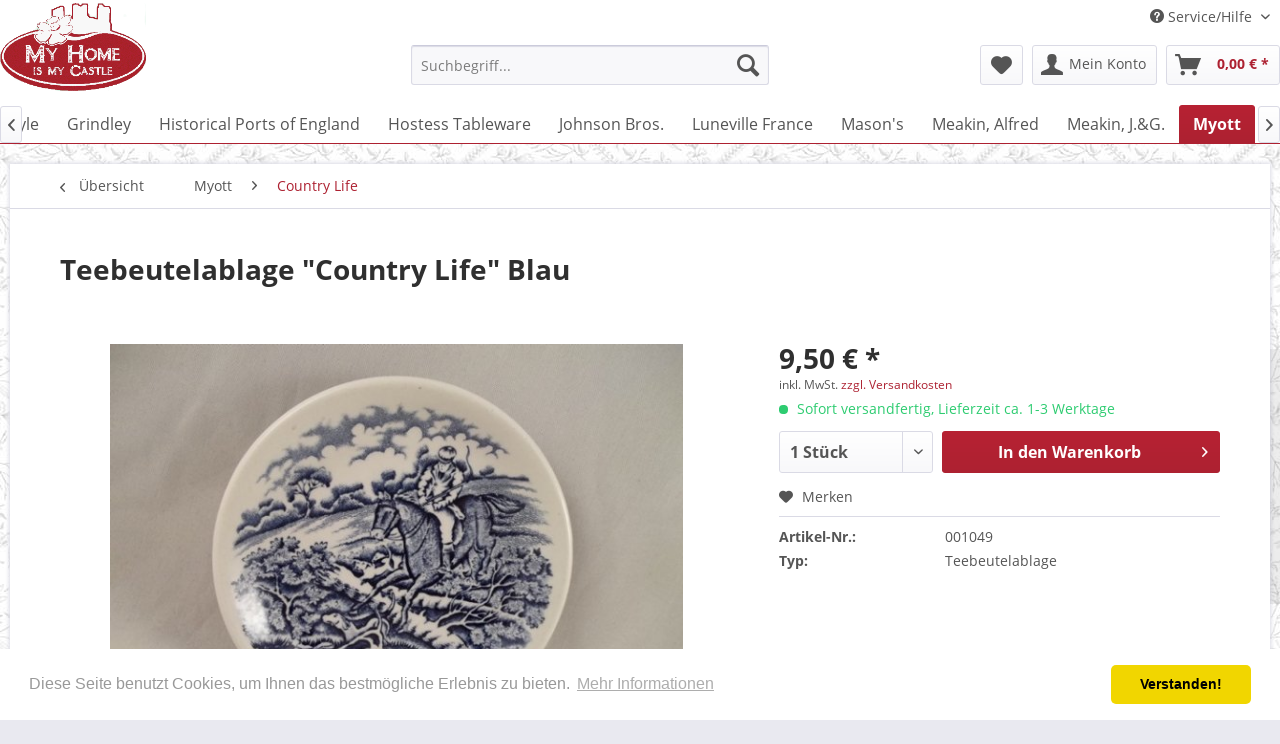

--- FILE ---
content_type: text/html; charset=UTF-8
request_url: https://www.myhome-ismycastle.de/myott/country-life/218/teebeutelablage-country-life-blau
body_size: 15472
content:
<!DOCTYPE html> <html class="no-js" lang="de" itemscope="itemscope" itemtype="http://schema.org/WebPage"> <head> <meta charset="utf-8"> <meta name="author" content="Sabine Bahro-Thomsen" /> <meta name="robots" content="index,follow" /> <meta name="revisit-after" content="15 days" /> <meta name="keywords" content="Myott, Myott&#039;s, Country Life , Teebeutelablage, Blau, Englisches Geschirr, Transferware" /> <meta name="description" content="Myott Myott's Country Life Teebeutelablage Blau" /> <meta property="og:type" content="product" /> <meta property="og:site_name" content="My Home Is My Castle - Der geniale Shop für altes englisches Geschirr!" /> <meta property="og:url" content="https://www.myhome-ismycastle.de/myott/country-life/218/teebeutelablage-country-life-blau" /> <meta property="og:title" content="Teebeutelablage &quot;Country Life&quot; Blau" /> <meta property="og:description" content="Ø 8,5 cm     " /> <meta property="og:image" content="https://www.myhome-ismycastle.de/media/image/36/77/e3/Teebeutelablage_Myott_CountryLife_Blau.jpg" /> <meta property="product:brand" content="Myott" /> <meta property="product:price" content="9,50" /> <meta property="product:product_link" content="https://www.myhome-ismycastle.de/myott/country-life/218/teebeutelablage-country-life-blau" /> <meta name="twitter:card" content="product" /> <meta name="twitter:site" content="My Home Is My Castle - Der geniale Shop für altes englisches Geschirr!" /> <meta name="twitter:title" content="Teebeutelablage &quot;Country Life&quot; Blau" /> <meta name="twitter:description" content="Ø 8,5 cm     " /> <meta name="twitter:image" content="https://www.myhome-ismycastle.de/media/image/36/77/e3/Teebeutelablage_Myott_CountryLife_Blau.jpg" /> <meta itemprop="copyrightHolder" content="My Home Is My Castle - Der geniale Shop für altes englisches Geschirr!" /> <meta itemprop="copyrightYear" content="2014" /> <meta itemprop="isFamilyFriendly" content="True" /> <meta itemprop="image" content="https://www.myhome-ismycastle.de/media/image/34/0b/10/logo3PYdDngZNg7HR.png" /> <meta name="viewport" content="width=device-width, initial-scale=1.0"> <meta name="mobile-web-app-capable" content="yes"> <meta name="apple-mobile-web-app-title" content="My Home Is My Castle - Der geniale Shop für altes englisches Geschirr!"> <meta name="apple-mobile-web-app-capable" content="yes"> <meta name="apple-mobile-web-app-status-bar-style" content="default"> <link rel="apple-touch-icon-precomposed" href="https://www.myhome-ismycastle.de/media/image/9b/bb/3a/logo_appletouch.png"> <link rel="shortcut icon" href="https://www.myhome-ismycastle.de/media/unknown/d9/0c/f4/favicon.ico"> <meta name="msapplication-navbutton-color" content="#AD2131" /> <meta name="application-name" content="My Home Is My Castle - Der geniale Shop für altes englisches Geschirr!" /> <meta name="msapplication-starturl" content="https://www.myhome-ismycastle.de/" /> <meta name="msapplication-window" content="width=1024;height=768" /> <meta name="msapplication-TileImage" content="https://www.myhome-ismycastle.de/media/image/71/88/ca/logo_windows_kachel.png"> <meta name="msapplication-TileColor" content="#AD2131"> <meta name="theme-color" content="#AD2131" /> <link rel="canonical" href="https://www.myhome-ismycastle.de/myott/country-life/218/teebeutelablage-country-life-blau" /> <title itemprop="name">
Myott    Myott&#039;s    Country Life     Teebeutelablage    Blau | My Home Is My Castle - Der geniale Shop für altes englisches Geschirr!</title> <link href="/web/cache/1720984135_c03b25d874272cb99628b1722d4f16bf.css" media="all" rel="stylesheet" type="text/css" /> <link href="/themes/Frontend/Responsive/frontend/_public/src/css/own.css" media="all" rel="stylesheet" type="text/css" /> </head> <body class="is--ctl-detail is--act-index" > <div data-paypalUnifiedMetaDataContainer="true" data-paypalUnifiedRestoreOrderNumberUrl="https://www.myhome-ismycastle.de/widgets/PaypalUnifiedOrderNumber/restoreOrderNumber" class="is--hidden"> </div> <a id="backtotopId" style=" margin-right:120px;
bottom:70px;
background-color:#ffffff;
border-radius: 0px;
border-color: #000000;
right:0;
" > <svg enable-background="new 0 0 32 32" height="32px" id="Слой_1" version="1.1" viewBox="0 0 32 32" width="32px" xml:space="preserve" xmlns="http://www.w3.org/2000/svg" xmlns:xlink="http://www.w3.org/1999/xlink"> <path d="M16.714,11.297c-0.389-0.389-1.039-0.389-1.429,0l-8.999,8.976  c-0.394,0.394-0.394,1.033,0,1.426c0.394,0.394,1.034,0.394,1.428,0L16,13.436l8.285,8.264c0.395,0.394,1.034,0.394,1.429,0  c0.394-0.394,0.394-1.033,0-1.426L16.714,11.297z" fill="#000000" id="Expand_Less"/><g/><g/><g/><g/><g/><g/> </svg> </a> <div class="page-wrap"> <noscript class="noscript-main"> <div class="alert is--warning"> <div class="alert--icon"> <i class="icon--element icon--warning"></i> </div> <div class="alert--content">
Um My&#x20;Home&#x20;Is&#x20;My&#x20;Castle&#x20;-&#x20;Der&#x20;geniale&#x20;Shop&#x20;f&#xFC;r&#x20;altes&#x20;englisches&#x20;Geschirr&#x21; in vollem Umfang nutzen zu k&ouml;nnen, empfehlen wir Ihnen Javascript in Ihrem Browser zu aktiveren.
</div> </div> </noscript> <header class="header-main testclass"> <div class="top-bar"> <div class="container block-group"> <nav class="top-bar--navigation block" role="menubar">  <div class="navigation--entry entry--service has--drop-down" role="menuitem" aria-haspopup="true" data-drop-down-menu="true"> <i class="icon--service"></i> Service/Hilfe
<ul class="service--list is--rounded" role="menu"> <li class="service--entry" role="menuitem"> <a class="service--link" href="mailto:post@myhome-ismycastle.de" title="Kontakt" target="_blank">
Kontakt
</a> </li> <li class="service--entry" role="menuitem"> <a class="service--link" href="https://www.myhome-ismycastle.de/privatsphaere-und-datenschutz" title="Privatsphäre und Datenschutz" >
Privatsphäre und Datenschutz
</a> </li> <li class="service--entry" role="menuitem"> <a class="service--link" href="https://www.myhome-ismycastle.de/versandkosten" title="Versandkosten" >
Versandkosten
</a> </li> <li class="service--entry" role="menuitem"> <a class="service--link" href="https://www.myhome-ismycastle.de/widerrufsrecht" title="Widerrufsrecht" >
Widerrufsrecht
</a> </li> <li class="service--entry" role="menuitem"> <a class="service--link" href="https://www.myhome-ismycastle.de/agb" title="AGB" >
AGB
</a> </li> <li class="service--entry" role="menuitem"> <a class="service--link" href="https://www.myhome-ismycastle.de/impressum" title="Impressum" >
Impressum
</a> </li> </ul> </div> </nav> </div> </div> <div class="container header--navigation"> <div class="logo-main block-group" role="banner"> <div class="logo--shop block"> <a class="logo--link" href="https://www.myhome-ismycastle.de/" title="My Home Is My Castle - Der geniale Shop für altes englisches Geschirr! - zur Startseite wechseln"> <picture> <source srcset="https://www.myhome-ismycastle.de/media/image/34/0b/10/logo3PYdDngZNg7HR.png" media="(min-width: 78.75em)"> <source srcset="https://www.myhome-ismycastle.de/media/image/34/0b/10/logo3PYdDngZNg7HR.png" media="(min-width: 64em)"> <source srcset="https://www.myhome-ismycastle.de/media/image/34/0b/10/logo3PYdDngZNg7HR.png" media="(min-width: 48em)"> <img src="https://www.myhome-ismycastle.de/media/image/34/0b/10/logo3PYdDngZNg7HR.png" alt="My Home Is My Castle - Der geniale Shop für altes englisches Geschirr! - zur Startseite wechseln" /> </picture> </a> </div> </div> <nav class="shop--navigation block-group"> <ul class="navigation--list block-group" role="menubar"> <li class="navigation--entry entry--menu-left" role="menuitem"> <a class="entry--link entry--trigger btn is--icon-left" href="#offcanvas--left" data-offcanvas="true" data-offCanvasSelector=".sidebar-main"> <i class="icon--menu"></i> Menü
</a> </li> <li class="navigation--entry entry--search" role="menuitem" data-search="true" aria-haspopup="true" data-minLength="3"> <a class="btn entry--link entry--trigger" href="#show-hide--search" title="Suche anzeigen / schließen"> <i class="icon--search"></i> <span class="search--display">Suchen</span> </a> <form action="/search" method="get" class="main-search--form"> <input type="search" name="sSearch" value="" class="main-search--field" autocomplete="off" autocapitalize="off" placeholder="Suchbegriff..." maxlength="30" /> <button type="submit" class="main-search--button"> <i class="icon--search"></i> <span class="main-search--text">Suchen</span> </button> <div class="form--ajax-loader">&nbsp;</div> </form> <div class="main-search--results"></div> </li> <li class="navigation--entry entry--notepad" role="menuitem"> <a href="https://www.myhome-ismycastle.de/note" title="Merkzettel" class="btn"> <i class="icon--heart"></i> </a> </li> <li class="navigation--entry entry--account with-slt" role="menuitem" data-offcanvas="true" data-offCanvasSelector=".account--dropdown-navigation"> <a href="https://www.myhome-ismycastle.de/account" title="Mein Konto" class="btn is--icon-left entry--link account--link"> <i class="icon--account"></i> <span class="account--display">
                        Mein Konto
                    </span> </a> <div class="account--dropdown-navigation"> <div class="navigation--smartphone"> <div class="entry--close-off-canvas"> <a href="#close-account-menu" class="account--close-off-canvas" title="Menü schließen">
                                    Menü schließen <i class="icon--arrow-right"></i> </a> </div> </div> <div class="account--menu is--rounded is--personalized"> <span class="navigation--headline">
                            Mein Konto
                        </span> <div class="account--menu-container"> <ul class="sidebar--navigation navigation--list is--level0 show--active-items"> <li class="navigation--entry"> <span class="navigation--signin"> <a href="https://www.myhome-ismycastle.de/account#hide-registration" class="blocked--link btn is--primary navigation--signin-btn" data-collapseTarget="#registration" data-action="close">
                                                        Anmelden
                                                    </a> <span class="navigation--register">
                                                        oder
                                                        <a href="https://www.myhome-ismycastle.de/account#show-registration" class="blocked--link" data-collapseTarget="#registration" data-action="open">
                                                            registrieren
                                                        </a> </span> </span> </li> <li class="navigation--entry"> <a href="https://www.myhome-ismycastle.de/account" title="Übersicht" class="navigation--link">
                                                Übersicht
                                            </a> </li> <li class="navigation--entry"> <a href="https://www.myhome-ismycastle.de/account/profile" title="Persönliche Daten" class="navigation--link" rel="nofollow">
                                            Persönliche Daten
                                        </a> </li> <li class="navigation--entry"> <a href="https://www.myhome-ismycastle.de/address/index/sidebar/" title="Adressen" class="navigation--link" rel="nofollow">
                                                    Adressen
                                                </a> </li> <li class="navigation--entry"> <a href="https://www.myhome-ismycastle.de/account/payment" title="Zahlungsarten" class="navigation--link" rel="nofollow">
                                            Zahlungsarten
                                        </a> </li> <li class="navigation--entry"> <a href="https://www.myhome-ismycastle.de/account/orders" title="Bestellungen" class="navigation--link" rel="nofollow">
                                            Bestellungen
                                        </a> </li> <li class="navigation--entry"> <a href="https://www.myhome-ismycastle.de/note" title="Merkzettel" class="navigation--link" rel="nofollow">
                                            Merkzettel
                                        </a> </li> </ul> </div> </div> </div> </li> <li class="navigation--entry entry--cart" role="menuitem"> <a class="btn is--icon-left cart--link" href="https://www.myhome-ismycastle.de/checkout/cart" title="Warenkorb"> <span class="cart--display">
                                    Warenkorb
                            </span> <span class="badge is--primary is--minimal cart--quantity is--hidden">0</span> <i class="icon--basket"></i> <span class="cart--amount">
                0,00&nbsp;&euro; *
            </span> </a> <div class="ajax-loader">&nbsp;</div> </li> </ul> </nav> <div class="container--ajax-cart" data-collapse-cart="true" data-displayMode="offcanvas"></div> </div> </header> <nav class="navigation-main"> <div class="container" data-menu-scroller="true" data-listSelector=".navigation--list.container" data-viewPortSelector=".navigation--list-wrapper"> <div class="navigation--list-wrapper"> <ul class="navigation--list container" role="menubar" itemscope="itemscope" itemtype="http://schema.org/SiteNavigationElement"> <li class="navigation--entry is--home" role="menuitem"> <a class="navigation--link is--first" href="https://www.myhome-ismycastle.de/" title="Home" itemprop="url"> <i class="icon--house"></i> </a> </li> <li class="navigation--entry" role="menuitem"><a class="navigation--link" href="https://www.myhome-ismycastle.de/kensington/kensington" title="Kensington" itemprop="url"><span itemprop="name">Kensington</span></a></li><li class="navigation--entry" role="menuitem"><a class="navigation--link" href="https://www.myhome-ismycastle.de/royal-maddock/royal-maddock" title="Royal Maddock" itemprop="url"><span itemprop="name">Royal Maddock</span></a></li><li class="navigation--entry" role="menuitem"><a class="navigation--link" href="https://www.myhome-ismycastle.de/royal-warwick/royal-warwick" title="Royal Warwick" itemprop="url"><span itemprop="name">Royal Warwick</span></a></li><li class="navigation--entry" role="menuitem"><a class="navigation--link" href="https://www.myhome-ismycastle.de/adams/adams" title="Adams" itemprop="url"><span itemprop="name">Adams</span></a></li><li class="navigation--entry" role="menuitem"><a class="navigation--link" href="https://www.myhome-ismycastle.de/barratts/barratts" title="Barratts" itemprop="url"><span itemprop="name">Barratts</span></a></li><li class="navigation--entry" role="menuitem"><a class="navigation--link" href="https://www.myhome-ismycastle.de/british-anchor/british-anchor" title="British Anchor" itemprop="url"><span itemprop="name">British Anchor</span></a></li><li class="navigation--entry" role="menuitem"><a class="navigation--link" href="https://www.myhome-ismycastle.de/broadhurst/broadhurst" title="Broadhurst" itemprop="url"><span itemprop="name">Broadhurst</span></a></li><li class="navigation--entry" role="menuitem"><a class="navigation--link" href="https://www.myhome-ismycastle.de/crown-ducal/crown-ducal" title="Crown Ducal" itemprop="url"><span itemprop="name">Crown Ducal</span></a></li><li class="navigation--entry" role="menuitem"><a class="navigation--link" href="https://www.myhome-ismycastle.de/english-ironstone-tableware/english-ironstone-tableware" title="English Ironstone Tableware" itemprop="url"><span itemprop="name">English Ironstone Tableware</span></a></li><li class="navigation--entry" role="menuitem"><a class="navigation--link" href="https://www.myhome-ismycastle.de/english-style/english-style" title="English Style" itemprop="url"><span itemprop="name">English Style</span></a></li><li class="navigation--entry" role="menuitem"><a class="navigation--link" href="https://www.myhome-ismycastle.de/grindley/grindley" title="Grindley" itemprop="url"><span itemprop="name">Grindley</span></a></li><li class="navigation--entry" role="menuitem"><a class="navigation--link" href="https://www.myhome-ismycastle.de/historical-ports-of-england/historical-ports-of-england" title="Historical Ports of England" itemprop="url"><span itemprop="name">Historical Ports of England</span></a></li><li class="navigation--entry" role="menuitem"><a class="navigation--link" href="https://www.myhome-ismycastle.de/hostess-tableware/hostess-tableware" title="Hostess Tableware" itemprop="url"><span itemprop="name">Hostess Tableware</span></a></li><li class="navigation--entry" role="menuitem"><a class="navigation--link" href="https://www.myhome-ismycastle.de/johnson-bros./johnson-bros." title="Johnson Bros." itemprop="url"><span itemprop="name">Johnson Bros.</span></a></li><li class="navigation--entry" role="menuitem"><a class="navigation--link" href="https://www.myhome-ismycastle.de/luneville-france/luneville-france" title="Luneville France" itemprop="url"><span itemprop="name">Luneville France</span></a></li><li class="navigation--entry" role="menuitem"><a class="navigation--link" href="https://www.myhome-ismycastle.de/mason-s/mason-s" title="Mason's" itemprop="url"><span itemprop="name">Mason's</span></a></li><li class="navigation--entry" role="menuitem"><a class="navigation--link" href="https://www.myhome-ismycastle.de/meakin-alfred/meakin-alfred" title="Meakin, Alfred" itemprop="url"><span itemprop="name">Meakin, Alfred</span></a></li><li class="navigation--entry" role="menuitem"><a class="navigation--link" href="https://www.myhome-ismycastle.de/meakin-j.-g./meakin-j.-g." title="Meakin, J.&G." itemprop="url"><span itemprop="name">Meakin, J.&G.</span></a></li><li class="navigation--entry is--active" role="menuitem"><a class="navigation--link is--active" href="https://www.myhome-ismycastle.de/myott/myott" title="Myott" itemprop="url"><span itemprop="name">Myott</span></a></li><li class="navigation--entry" role="menuitem"><a class="navigation--link" href="https://www.myhome-ismycastle.de/palissy/palissy" title="Palissy" itemprop="url"><span itemprop="name">Palissy</span></a></li><li class="navigation--entry" role="menuitem"><a class="navigation--link" href="https://www.myhome-ismycastle.de/ridgway/ridgway" title="Ridgway" itemprop="url"><span itemprop="name">Ridgway</span></a></li><li class="navigation--entry" role="menuitem"><a class="navigation--link" href="https://www.myhome-ismycastle.de/royal-sphinx/royal-sphinx" title="Royal Sphinx" itemprop="url"><span itemprop="name">Royal Sphinx</span></a></li><li class="navigation--entry" role="menuitem"><a class="navigation--link" href="https://www.myhome-ismycastle.de/royal-tudor-ware/royal-tudor-ware" title="Royal Tudor Ware" itemprop="url"><span itemprop="name">Royal Tudor Ware</span></a></li><li class="navigation--entry" role="menuitem"><a class="navigation--link" href="https://www.myhome-ismycastle.de/royal-worcester/royal-worcester" title="Royal Worcester" itemprop="url"><span itemprop="name">Royal Worcester</span></a></li><li class="navigation--entry" role="menuitem"><a class="navigation--link" href="https://www.myhome-ismycastle.de/spode-copeland/spode-copeland" title="Spode Copeland" itemprop="url"><span itemprop="name">Spode Copeland</span></a></li><li class="navigation--entry" role="menuitem"><a class="navigation--link" href="https://www.myhome-ismycastle.de/unicorn/unicorn" title="Unicorn" itemprop="url"><span itemprop="name">Unicorn</span></a></li><li class="navigation--entry" role="menuitem"><a class="navigation--link" href="https://www.myhome-ismycastle.de/wedgwood/wedgwood" title="Wedgwood" itemprop="url"><span itemprop="name">Wedgwood</span></a></li><li class="navigation--entry" role="menuitem"><a class="navigation--link" href="https://www.myhome-ismycastle.de/wood-sons/wood-sons" title="Wood & Sons" itemprop="url"><span itemprop="name">Wood & Sons</span></a></li><li class="navigation--entry" role="menuitem"><a class="navigation--link" href="https://www.myhome-ismycastle.de/woods-ware/woods-ware" title="Woods Ware" itemprop="url"><span itemprop="name">Woods Ware</span></a></li> </ul> </div> <div class="advanced-menu" data-advanced-menu="true" data-hoverDelay="250"> <div class="menu--container"> <div class="button-container"> <a href="https://www.myhome-ismycastle.de/kensington/kensington" class="button--category" title="Zur Kategorie Kensington"> <i class="icon--arrow-right"></i>
Zur Kategorie Kensington
</a> <span class="button--close"> <i class="icon--cross"></i> </span> </div> <div class="content--wrapper has--content"> <ul class="menu--list menu--level-0 columns--4" style="width: 100%;"> <li class="menu--list-item item--level-0" style="width: 100%"> <a href="https://www.myhome-ismycastle.de/kensington/balmoral/balmoral" class="menu--list-item-link" title="Balmoral">Balmoral</a> </li> </ul> </div> </div> <div class="menu--container"> <div class="button-container"> <a href="https://www.myhome-ismycastle.de/royal-maddock/royal-maddock" class="button--category" title="Zur Kategorie Royal Maddock"> <i class="icon--arrow-right"></i>
Zur Kategorie Royal Maddock
</a> <span class="button--close"> <i class="icon--cross"></i> </span> </div> <div class="content--wrapper has--content"> <ul class="menu--list menu--level-0 columns--4" style="width: 100%;"> <li class="menu--list-item item--level-0" style="width: 100%"> <a href="https://www.myhome-ismycastle.de/royal-maddock/royal-maddock/royal-maddock" class="menu--list-item-link" title="Royal Maddock">Royal Maddock</a> </li> </ul> </div> </div> <div class="menu--container"> <div class="button-container"> <a href="https://www.myhome-ismycastle.de/royal-warwick/royal-warwick" class="button--category" title="Zur Kategorie Royal Warwick"> <i class="icon--arrow-right"></i>
Zur Kategorie Royal Warwick
</a> <span class="button--close"> <i class="icon--cross"></i> </span> </div> <div class="content--wrapper has--content"> <ul class="menu--list menu--level-0 columns--4" style="width: 100%;"> <li class="menu--list-item item--level-0" style="width: 100%"> <a href="https://www.myhome-ismycastle.de/royal-warwick/river-scenes/river-scenes" class="menu--list-item-link" title="River Scenes">River Scenes</a> </li> </ul> </div> </div> <div class="menu--container"> <div class="button-container"> <a href="https://www.myhome-ismycastle.de/adams/adams" class="button--category" title="Zur Kategorie Adams"> <i class="icon--arrow-right"></i>
Zur Kategorie Adams
</a> <span class="button--close"> <i class="icon--cross"></i> </span> </div> <div class="content--wrapper has--content has--teaser"> <ul class="menu--list menu--level-0 columns--3" style="width: 75%;"> <li class="menu--list-item item--level-0" style="width: 100%"> <a href="https://www.myhome-ismycastle.de/adams/english-scenic/english-scenic" class="menu--list-item-link" title="English Scenic">English Scenic</a> </li> <li class="menu--list-item item--level-0" style="width: 100%"> <a href="https://www.myhome-ismycastle.de/adams/sharon/sharon" class="menu--list-item-link" title="Sharon">Sharon</a> </li> <li class="menu--list-item item--level-0" style="width: 100%"> <a href="https://www.myhome-ismycastle.de/adams/cornwall/cornwall" class="menu--list-item-link" title="Cornwall">Cornwall</a> </li> </ul> <div class="menu--delimiter" style="right: 25%;"></div> <div class="menu--teaser" style="width: 25%;"> <div class="teaser--headline">Adams</div> </div> </div> </div> <div class="menu--container"> <div class="button-container"> <a href="https://www.myhome-ismycastle.de/barratts/barratts" class="button--category" title="Zur Kategorie Barratts"> <i class="icon--arrow-right"></i>
Zur Kategorie Barratts
</a> <span class="button--close"> <i class="icon--cross"></i> </span> </div> <div class="content--wrapper has--content"> <ul class="menu--list menu--level-0 columns--4" style="width: 100%;"> <li class="menu--list-item item--level-0" style="width: 100%"> <a href="https://www.myhome-ismycastle.de/barratts/old-castle/old-castle" class="menu--list-item-link" title="Old Castle">Old Castle</a> </li> </ul> </div> </div> <div class="menu--container"> <div class="button-container"> <a href="https://www.myhome-ismycastle.de/british-anchor/british-anchor" class="button--category" title="Zur Kategorie British Anchor"> <i class="icon--arrow-right"></i>
Zur Kategorie British Anchor
</a> <span class="button--close"> <i class="icon--cross"></i> </span> </div> <div class="content--wrapper has--content has--teaser"> <ul class="menu--list menu--level-0 columns--3" style="width: 75%;"> <li class="menu--list-item item--level-0" style="width: 100%"> <a href="https://www.myhome-ismycastle.de/british-anchor/memory-lane/memory-lane" class="menu--list-item-link" title="Memory Lane">Memory Lane</a> </li> <li class="menu--list-item item--level-0" style="width: 100%"> <a href="https://www.myhome-ismycastle.de/british-anchor/olde-country-castles/olde-country-castles" class="menu--list-item-link" title="Olde Country Castles">Olde Country Castles</a> </li> <li class="menu--list-item item--level-0" style="width: 100%"> <a href="https://www.myhome-ismycastle.de/british-anchor/beacon-hill/beacon-hill" class="menu--list-item-link" title="Beacon Hill">Beacon Hill</a> </li> </ul> <div class="menu--delimiter" style="right: 25%;"></div> <div class="menu--teaser" style="width: 25%;"> <div class="teaser--headline">British Anchor</div> </div> </div> </div> <div class="menu--container"> <div class="button-container"> <a href="https://www.myhome-ismycastle.de/broadhurst/broadhurst" class="button--category" title="Zur Kategorie Broadhurst"> <i class="icon--arrow-right"></i>
Zur Kategorie Broadhurst
</a> <span class="button--close"> <i class="icon--cross"></i> </span> </div> <div class="content--wrapper has--content has--teaser"> <ul class="menu--list menu--level-0 columns--3" style="width: 75%;"> <li class="menu--list-item item--level-0" style="width: 100%"> <a href="https://www.myhome-ismycastle.de/broadhurst/village/village" class="menu--list-item-link" title="Village">Village</a> </li> </ul> <div class="menu--delimiter" style="right: 25%;"></div> <div class="menu--teaser" style="width: 25%;"> <div class="teaser--headline">Broadhurst</div> </div> </div> </div> <div class="menu--container"> <div class="button-container"> <a href="https://www.myhome-ismycastle.de/crown-ducal/crown-ducal" class="button--category" title="Zur Kategorie Crown Ducal"> <i class="icon--arrow-right"></i>
Zur Kategorie Crown Ducal
</a> <span class="button--close"> <i class="icon--cross"></i> </span> </div> <div class="content--wrapper has--content has--teaser"> <ul class="menu--list menu--level-0 columns--3" style="width: 75%;"> <li class="menu--list-item item--level-0" style="width: 100%"> <a href="https://www.myhome-ismycastle.de/crown-ducal/bristol/bristol" class="menu--list-item-link" title="Bristol">Bristol</a> </li> <li class="menu--list-item item--level-0" style="width: 100%"> <a href="https://www.myhome-ismycastle.de/crown-ducal/chinese-garden/chinese-garden" class="menu--list-item-link" title="Chinese Garden">Chinese Garden</a> </li> <li class="menu--list-item item--level-0" style="width: 100%"> <a href="https://www.myhome-ismycastle.de/crown-ducal/bridge-scenes/bridge-scenes" class="menu--list-item-link" title="Bridge Scenes">Bridge Scenes</a> </li> <li class="menu--list-item item--level-0" style="width: 100%"> <a href="https://www.myhome-ismycastle.de/crown-ducal/charming-england/charming-england" class="menu--list-item-link" title="Charming England">Charming England</a> </li> </ul> <div class="menu--delimiter" style="right: 25%;"></div> <div class="menu--teaser" style="width: 25%;"> <div class="teaser--headline">Crown Ducal</div> </div> </div> </div> <div class="menu--container"> <div class="button-container"> <a href="https://www.myhome-ismycastle.de/english-ironstone-tableware/english-ironstone-tableware" class="button--category" title="Zur Kategorie English Ironstone Tableware"> <i class="icon--arrow-right"></i>
Zur Kategorie English Ironstone Tableware
</a> <span class="button--close"> <i class="icon--cross"></i> </span> </div> <div class="content--wrapper has--content has--teaser"> <ul class="menu--list menu--level-0 columns--3" style="width: 75%;"> <li class="menu--list-item item--level-0" style="width: 100%"> <a href="https://www.myhome-ismycastle.de/english-ironstone-tableware/river-scenes/river-scenes" class="menu--list-item-link" title="River Scenes">River Scenes</a> </li> <li class="menu--list-item item--level-0" style="width: 100%"> <a href="https://www.myhome-ismycastle.de/english-ironstone-tableware/eit-28/eit-28" class="menu--list-item-link" title="EIT 28">EIT 28</a> </li> <li class="menu--list-item item--level-0" style="width: 100%"> <a href="https://www.myhome-ismycastle.de/english-ironstone-tableware/eit-8/eit-8" class="menu--list-item-link" title="EIT 8">EIT 8</a> </li> <li class="menu--list-item item--level-0" style="width: 100%"> <a href="https://www.myhome-ismycastle.de/english-ironstone-tableware/heuwagen/heuwagen" class="menu--list-item-link" title="Heuwagen">Heuwagen</a> </li> <li class="menu--list-item item--level-0" style="width: 100%"> <a href="https://www.myhome-ismycastle.de/english-ironstone-tableware/holzkarren/holzkarren" class="menu--list-item-link" title="Holzkarren">Holzkarren</a> </li> <li class="menu--list-item item--level-0" style="width: 100%"> <a href="https://www.myhome-ismycastle.de/english-ironstone-tableware/schaefer/schaefer" class="menu--list-item-link" title="Schäfer">Schäfer</a> </li> <li class="menu--list-item item--level-0" style="width: 100%"> <a href="https://www.myhome-ismycastle.de/english-ironstone-tableware/four-seasons/four-seasons" class="menu--list-item-link" title="Four Seasons">Four Seasons</a> </li> <li class="menu--list-item item--level-0" style="width: 100%"> <a href="https://www.myhome-ismycastle.de/english-ironstone-tableware/eit-20/eit-20" class="menu--list-item-link" title="EIT 20">EIT 20</a> </li> <li class="menu--list-item item--level-0" style="width: 100%"> <a href="https://www.myhome-ismycastle.de/english-ironstone-tableware/eit-24/eit-24" class="menu--list-item-link" title="EIT 24">EIT 24</a> </li> <li class="menu--list-item item--level-0" style="width: 100%"> <a href="https://www.myhome-ismycastle.de/english-ironstone-tableware/bruecke-mit-reiter/bruecke-mit-reiter" class="menu--list-item-link" title="Brücke mit Reiter">Brücke mit Reiter</a> </li> <li class="menu--list-item item--level-0" style="width: 100%"> <a href="https://www.myhome-ismycastle.de/english-ironstone-tableware/castles/castles" class="menu--list-item-link" title="Castles">Castles</a> </li> <li class="menu--list-item item--level-0" style="width: 100%"> <a href="https://www.myhome-ismycastle.de/english-ironstone-tableware/indian-tree/indian-tree" class="menu--list-item-link" title="Indian Tree">Indian Tree</a> </li> <li class="menu--list-item item--level-0" style="width: 100%"> <a href="https://www.myhome-ismycastle.de/english-ironstone-tableware/old-inns/old-inns" class="menu--list-item-link" title="Old Inns">Old Inns</a> </li> </ul> <div class="menu--delimiter" style="right: 25%;"></div> <div class="menu--teaser" style="width: 25%;"> <div class="teaser--headline">English Ironstone Tableware</div> </div> </div> </div> <div class="menu--container"> <div class="button-container"> <a href="https://www.myhome-ismycastle.de/english-style/english-style" class="button--category" title="Zur Kategorie English Style"> <i class="icon--arrow-right"></i>
Zur Kategorie English Style
</a> <span class="button--close"> <i class="icon--cross"></i> </span> </div> <div class="content--wrapper has--content"> <ul class="menu--list menu--level-0 columns--4" style="width: 100%;"> <li class="menu--list-item item--level-0" style="width: 100%"> <a href="https://www.myhome-ismycastle.de/english-style/english-style/english-style" class="menu--list-item-link" title="English Style">English Style</a> </li> </ul> </div> </div> <div class="menu--container"> <div class="button-container"> <a href="https://www.myhome-ismycastle.de/grindley/grindley" class="button--category" title="Zur Kategorie Grindley"> <i class="icon--arrow-right"></i>
Zur Kategorie Grindley
</a> <span class="button--close"> <i class="icon--cross"></i> </span> </div> <div class="content--wrapper has--content has--teaser"> <ul class="menu--list menu--level-0 columns--3" style="width: 75%;"> <li class="menu--list-item item--level-0" style="width: 100%"> <a href="https://www.myhome-ismycastle.de/grindley/country-style/country-style" class="menu--list-item-link" title="Country Style">Country Style</a> </li> <li class="menu--list-item item--level-0" style="width: 100%"> <a href="https://www.myhome-ismycastle.de/grindley/english-country-inns/english-country-inns" class="menu--list-item-link" title="English Country Inns">English Country Inns</a> </li> <li class="menu--list-item item--level-0" style="width: 100%"> <a href="https://www.myhome-ismycastle.de/grindley/homeland/homeland" class="menu--list-item-link" title="Homeland">Homeland</a> </li> <li class="menu--list-item item--level-0" style="width: 100%"> <a href="https://www.myhome-ismycastle.de/grindley/bouquet/bouquet" class="menu--list-item-link" title="Bouquet">Bouquet</a> </li> <li class="menu--list-item item--level-0" style="width: 100%"> <a href="https://www.myhome-ismycastle.de/grindley/scenes-after-constable/scenes-after-constable" class="menu--list-item-link" title="Scenes After Constable">Scenes After Constable</a> </li> </ul> <div class="menu--delimiter" style="right: 25%;"></div> <div class="menu--teaser" style="width: 25%;"> <div class="teaser--headline">Grindley</div> </div> </div> </div> <div class="menu--container"> <div class="button-container"> <a href="https://www.myhome-ismycastle.de/historical-ports-of-england/historical-ports-of-england" class="button--category" title="Zur Kategorie Historical Ports of England"> <i class="icon--arrow-right"></i>
Zur Kategorie Historical Ports of England
</a> <span class="button--close"> <i class="icon--cross"></i> </span> </div> <div class="content--wrapper has--content has--teaser"> <ul class="menu--list menu--level-0 columns--3" style="width: 75%;"> <li class="menu--list-item item--level-0" style="width: 100%"> <a href="https://www.myhome-ismycastle.de/historical-ports-of-england/historical-ports/historical-ports" class="menu--list-item-link" title="Historical Ports">Historical Ports</a> </li> </ul> <div class="menu--delimiter" style="right: 25%;"></div> <div class="menu--teaser" style="width: 25%;"> <div class="teaser--headline">Historical Ports of England</div> </div> </div> </div> <div class="menu--container"> <div class="button-container"> <a href="https://www.myhome-ismycastle.de/hostess-tableware/hostess-tableware" class="button--category" title="Zur Kategorie Hostess Tableware"> <i class="icon--arrow-right"></i>
Zur Kategorie Hostess Tableware
</a> <span class="button--close"> <i class="icon--cross"></i> </span> </div> <div class="content--wrapper has--content"> <ul class="menu--list menu--level-0 columns--4" style="width: 100%;"> <li class="menu--list-item item--level-0" style="width: 100%"> <a href="https://www.myhome-ismycastle.de/hostess-tableware/olde-country-castles/olde-country-castles" class="menu--list-item-link" title="Olde Country Castles">Olde Country Castles</a> </li> </ul> </div> </div> <div class="menu--container"> <div class="button-container"> <a href="https://www.myhome-ismycastle.de/johnson-bros./johnson-bros." class="button--category" title="Zur Kategorie Johnson Bros."> <i class="icon--arrow-right"></i>
Zur Kategorie Johnson Bros.
</a> <span class="button--close"> <i class="icon--cross"></i> </span> </div> <div class="content--wrapper has--content has--teaser"> <ul class="menu--list menu--level-0 columns--3" style="width: 75%;"> <li class="menu--list-item item--level-0" style="width: 100%"> <a href="https://www.myhome-ismycastle.de/johnson-bros./old-britain-castles/old-britain-castles" class="menu--list-item-link" title="Old Britain Castles">Old Britain Castles</a> </li> <li class="menu--list-item item--level-0" style="width: 100%"> <a href="https://www.myhome-ismycastle.de/johnson-bros./olde-english-countryside/olde-english-countryside" class="menu--list-item-link" title="Olde English Countryside">Olde English Countryside</a> </li> <li class="menu--list-item item--level-0" style="width: 100%"> <a href="https://www.myhome-ismycastle.de/johnson-bros./old-london/old-london" class="menu--list-item-link" title="Old London">Old London</a> </li> <li class="menu--list-item item--level-0" style="width: 100%"> <a href="https://www.myhome-ismycastle.de/johnson-bros./mill-stream/mill-stream" class="menu--list-item-link" title="Mill Stream">Mill Stream</a> </li> <li class="menu--list-item item--level-0" style="width: 100%"> <a href="https://www.myhome-ismycastle.de/johnson-bros./coaching-scenes/coaching-scenes" class="menu--list-item-link" title="Coaching Scenes">Coaching Scenes</a> </li> <li class="menu--list-item item--level-0" style="width: 100%"> <a href="https://www.myhome-ismycastle.de/johnson-bros./bird-of-paradise/bird-of-paradise" class="menu--list-item-link" title="Bird of Paradise">Bird of Paradise</a> </li> <li class="menu--list-item item--level-0" style="width: 100%"> <a href="https://www.myhome-ismycastle.de/johnson-bros./devon-sprays/devon-sprays" class="menu--list-item-link" title="Devon Sprays">Devon Sprays</a> </li> <li class="menu--list-item item--level-0" style="width: 100%"> <a href="https://www.myhome-ismycastle.de/johnson-bros./cotswold/cotswold" class="menu--list-item-link" title="Cotswold">Cotswold</a> </li> <li class="menu--list-item item--level-0" style="width: 100%"> <a href="https://www.myhome-ismycastle.de/johnson-bros./castle-story/castle-story" class="menu--list-item-link" title="Castle Story">Castle Story</a> </li> <li class="menu--list-item item--level-0" style="width: 100%"> <a href="https://www.myhome-ismycastle.de/johnson-bros./balmoral/balmoral" class="menu--list-item-link" title="Balmoral">Balmoral</a> </li> </ul> <div class="menu--delimiter" style="right: 25%;"></div> <div class="menu--teaser" style="width: 25%;"> <div class="teaser--headline">Johnson Bros.</div> </div> </div> </div> <div class="menu--container"> <div class="button-container"> <a href="https://www.myhome-ismycastle.de/luneville-france/luneville-france" class="button--category" title="Zur Kategorie Luneville France"> <i class="icon--arrow-right"></i>
Zur Kategorie Luneville France
</a> <span class="button--close"> <i class="icon--cross"></i> </span> </div> <div class="content--wrapper has--content"> <ul class="menu--list menu--level-0 columns--4" style="width: 100%;"> <li class="menu--list-item item--level-0" style="width: 100%"> <a href="https://www.myhome-ismycastle.de/luneville-france/english-style/english-style" class="menu--list-item-link" title="English Style">English Style</a> </li> </ul> </div> </div> <div class="menu--container"> <div class="button-container"> <a href="https://www.myhome-ismycastle.de/mason-s/mason-s" class="button--category" title="Zur Kategorie Mason&#039;s"> <i class="icon--arrow-right"></i>
Zur Kategorie Mason's
</a> <span class="button--close"> <i class="icon--cross"></i> </span> </div> <div class="content--wrapper has--content has--teaser"> <ul class="menu--list menu--level-0 columns--3" style="width: 75%;"> <li class="menu--list-item item--level-0" style="width: 100%"> <a href="https://www.myhome-ismycastle.de/mason-s/ascot/ascot" class="menu--list-item-link" title="Ascot">Ascot</a> </li> <li class="menu--list-item item--level-0" style="width: 100%"> <a href="https://www.myhome-ismycastle.de/mason-s/vista/vista" class="menu--list-item-link" title="Vista">Vista</a> </li> <li class="menu--list-item item--level-0" style="width: 100%"> <a href="https://www.myhome-ismycastle.de/mason-s/paynsley-patt/paynsley-patt" class="menu--list-item-link" title="Paynsley Patt">Paynsley Patt</a> </li> <li class="menu--list-item item--level-0" style="width: 100%"> <a href="https://www.myhome-ismycastle.de/mason-s/fruit-basket/fruit-basket" class="menu--list-item-link" title="Fruit Basket">Fruit Basket</a> </li> <li class="menu--list-item item--level-0" style="width: 100%"> <a href="https://www.myhome-ismycastle.de/mason-s/nabob/nabob" class="menu--list-item-link" title="Nabob">Nabob</a> </li> <li class="menu--list-item item--level-0" style="width: 100%"> <a href="https://www.myhome-ismycastle.de/mason-s/stratford/stratford" class="menu--list-item-link" title="Stratford">Stratford</a> </li> <li class="menu--list-item item--level-0" style="width: 100%"> <a href="https://www.myhome-ismycastle.de/mason-s/manchu/manchu" class="menu--list-item-link" title="Manchu">Manchu</a> </li> <li class="menu--list-item item--level-0" style="width: 100%"> <a href="https://www.myhome-ismycastle.de/mason-s/strathmore/strathmore" class="menu--list-item-link" title="Strathmore">Strathmore</a> </li> <li class="menu--list-item item--level-0" style="width: 100%"> <a href="https://www.myhome-ismycastle.de/mason-s/friarswood/friarswood" class="menu--list-item-link" title="Friarswood">Friarswood</a> </li> </ul> <div class="menu--delimiter" style="right: 25%;"></div> <div class="menu--teaser" style="width: 25%;"> <div class="teaser--headline">Mason's</div> </div> </div> </div> <div class="menu--container"> <div class="button-container"> <a href="https://www.myhome-ismycastle.de/meakin-alfred/meakin-alfred" class="button--category" title="Zur Kategorie Meakin, Alfred"> <i class="icon--arrow-right"></i>
Zur Kategorie Meakin, Alfred
</a> <span class="button--close"> <i class="icon--cross"></i> </span> </div> <div class="content--wrapper has--content has--teaser"> <ul class="menu--list menu--level-0 columns--3" style="width: 75%;"> <li class="menu--list-item item--level-0" style="width: 100%"> <a href="https://www.myhome-ismycastle.de/meakin-alfred/romance/romance" class="menu--list-item-link" title="Romance">Romance</a> </li> <li class="menu--list-item item--level-0" style="width: 100%"> <a href="https://www.myhome-ismycastle.de/meakin-alfred/tonquin/tonquin" class="menu--list-item-link" title="Tonquin">Tonquin</a> </li> <li class="menu--list-item item--level-0" style="width: 100%"> <a href="https://www.myhome-ismycastle.de/meakin-alfred/the-courtship/the-courtship" class="menu--list-item-link" title="The Courtship">The Courtship</a> </li> </ul> <div class="menu--delimiter" style="right: 25%;"></div> <div class="menu--teaser" style="width: 25%;"> <div class="teaser--headline">Meakin, Alfred</div> </div> </div> </div> <div class="menu--container"> <div class="button-container"> <a href="https://www.myhome-ismycastle.de/meakin-j.-g./meakin-j.-g." class="button--category" title="Zur Kategorie Meakin, J.&amp;G."> <i class="icon--arrow-right"></i>
Zur Kategorie Meakin, J.&G.
</a> <span class="button--close"> <i class="icon--cross"></i> </span> </div> <div class="content--wrapper has--content has--teaser"> <ul class="menu--list menu--level-0 columns--3" style="width: 75%;"> <li class="menu--list-item item--level-0" style="width: 100%"> <a href="https://www.myhome-ismycastle.de/meakin-j.-g./romantic-england/romantic-england" class="menu--list-item-link" title="Romantic England">Romantic England</a> </li> <li class="menu--list-item item--level-0" style="width: 100%"> <a href="https://www.myhome-ismycastle.de/meakin-j.-g./merrie-england/merrie-england" class="menu--list-item-link" title="Merrie England">Merrie England</a> </li> </ul> <div class="menu--delimiter" style="right: 25%;"></div> <div class="menu--teaser" style="width: 25%;"> <div class="teaser--headline">Meakin, J.&G.</div> </div> </div> </div> <div class="menu--container"> <div class="button-container"> <a href="https://www.myhome-ismycastle.de/myott/myott" class="button--category" title="Zur Kategorie Myott"> <i class="icon--arrow-right"></i>
Zur Kategorie Myott
</a> <span class="button--close"> <i class="icon--cross"></i> </span> </div> <div class="content--wrapper has--content has--teaser"> <ul class="menu--list menu--level-0 columns--3" style="width: 75%;"> <li class="menu--list-item item--level-0" style="width: 100%"> <a href="https://www.myhome-ismycastle.de/myott/cambridge-old-england/cambridge-old-england" class="menu--list-item-link" title="Cambridge Old England">Cambridge Old England</a> </li> <li class="menu--list-item item--level-0" style="width: 100%"> <a href="https://www.myhome-ismycastle.de/myott/royal-mail/royal-mail" class="menu--list-item-link" title="Royal Mail">Royal Mail</a> </li> <li class="menu--list-item item--level-0" style="width: 100%"> <a href="https://www.myhome-ismycastle.de/myott/country-life/country-life" class="menu--list-item-link" title="Country Life">Country Life</a> </li> <li class="menu--list-item item--level-0" style="width: 100%"> <a href="https://www.myhome-ismycastle.de/myott/the-hunter/the-hunter" class="menu--list-item-link" title="The Hunter">The Hunter</a> </li> <li class="menu--list-item item--level-0" style="width: 100%"> <a href="https://www.myhome-ismycastle.de/myott/mandarin/mandarin" class="menu--list-item-link" title="Mandarin">Mandarin</a> </li> <li class="menu--list-item item--level-0" style="width: 100%"> <a href="https://www.myhome-ismycastle.de/myott/coaching-days/coaching-days" class="menu--list-item-link" title="Coaching Days">Coaching Days</a> </li> <li class="menu--list-item item--level-0" style="width: 100%"> <a href="https://www.myhome-ismycastle.de/myott/bouquet/bouquet" class="menu--list-item-link" title="Bouquet">Bouquet</a> </li> <li class="menu--list-item item--level-0" style="width: 100%"> <a href="https://www.myhome-ismycastle.de/myott/bountiful/bountiful" class="menu--list-item-link" title="Bountiful">Bountiful</a> </li> <li class="menu--list-item item--level-0" style="width: 100%"> <a href="https://www.myhome-ismycastle.de/myott/the-brook/the-brook" class="menu--list-item-link" title="The Brook">The Brook</a> </li> <li class="menu--list-item item--level-0" style="width: 100%"> <a href="https://www.myhome-ismycastle.de/myott/tonquin/tonquin" class="menu--list-item-link" title="Tonquin">Tonquin</a> </li> <li class="menu--list-item item--level-0" style="width: 100%"> <a href="https://www.myhome-ismycastle.de/myott/melody/melody" class="menu--list-item-link" title="Melody">Melody</a> </li> </ul> <div class="menu--delimiter" style="right: 25%;"></div> <div class="menu--teaser" style="width: 25%;"> <div class="teaser--headline">Myott</div> </div> </div> </div> <div class="menu--container"> <div class="button-container"> <a href="https://www.myhome-ismycastle.de/palissy/palissy" class="button--category" title="Zur Kategorie Palissy"> <i class="icon--arrow-right"></i>
Zur Kategorie Palissy
</a> <span class="button--close"> <i class="icon--cross"></i> </span> </div> <div class="content--wrapper has--content has--teaser"> <ul class="menu--list menu--level-0 columns--3" style="width: 75%;"> <li class="menu--list-item item--level-0" style="width: 100%"> <a href="https://www.myhome-ismycastle.de/palissy/thames-river-scenes/thames-river-scenes" class="menu--list-item-link" title="Thames River Scenes">Thames River Scenes</a> </li> <li class="menu--list-item item--level-0" style="width: 100%"> <a href="https://www.myhome-ismycastle.de/palissy/avon-scenes/avon-scenes" class="menu--list-item-link" title="Avon Scenes">Avon Scenes</a> </li> <li class="menu--list-item item--level-0" style="width: 100%"> <a href="https://www.myhome-ismycastle.de/palissy/game-series/game-series" class="menu--list-item-link" title="Game Series">Game Series</a> </li> </ul> <div class="menu--delimiter" style="right: 25%;"></div> <div class="menu--teaser" style="width: 25%;"> <div class="teaser--headline">Palissy</div> </div> </div> </div> <div class="menu--container"> <div class="button-container"> <a href="https://www.myhome-ismycastle.de/ridgway/ridgway" class="button--category" title="Zur Kategorie Ridgway"> <i class="icon--arrow-right"></i>
Zur Kategorie Ridgway
</a> <span class="button--close"> <i class="icon--cross"></i> </span> </div> <div class="content--wrapper has--content has--teaser"> <ul class="menu--list menu--level-0 columns--3" style="width: 75%;"> <li class="menu--list-item item--level-0" style="width: 100%"> <a href="https://www.myhome-ismycastle.de/ridgway/windsor/windsor" class="menu--list-item-link" title="Windsor">Windsor</a> </li> <li class="menu--list-item item--level-0" style="width: 100%"> <a href="https://www.myhome-ismycastle.de/ridgway/old-english-bouquet/old-english-bouquet" class="menu--list-item-link" title="Old English Bouquet">Old English Bouquet</a> </li> <li class="menu--list-item item--level-0" style="width: 100%"> <a href="https://www.myhome-ismycastle.de/ridgway/jacobean/jacobean" class="menu--list-item-link" title="Jacobean">Jacobean</a> </li> <li class="menu--list-item item--level-0" style="width: 100%"> <a href="https://www.myhome-ismycastle.de/ridgway/woburn/woburn" class="menu--list-item-link" title="Woburn">Woburn</a> </li> <li class="menu--list-item item--level-0" style="width: 100%"> <a href="https://www.myhome-ismycastle.de/ridgway/heritage/heritage" class="menu--list-item-link" title="Heritage">Heritage</a> </li> <li class="menu--list-item item--level-0" style="width: 100%"> <a href="https://www.myhome-ismycastle.de/ridgway/fredericton/fredericton" class="menu--list-item-link" title="Fredericton">Fredericton</a> </li> </ul> <div class="menu--delimiter" style="right: 25%;"></div> <div class="menu--teaser" style="width: 25%;"> <div class="teaser--headline">Ridgway</div> </div> </div> </div> <div class="menu--container"> <div class="button-container"> <a href="https://www.myhome-ismycastle.de/royal-sphinx/royal-sphinx" class="button--category" title="Zur Kategorie Royal Sphinx"> <i class="icon--arrow-right"></i>
Zur Kategorie Royal Sphinx
</a> <span class="button--close"> <i class="icon--cross"></i> </span> </div> <div class="content--wrapper has--content has--teaser"> <ul class="menu--list menu--level-0 columns--3" style="width: 75%;"> <li class="menu--list-item item--level-0" style="width: 100%"> <a href="https://www.myhome-ismycastle.de/royal-sphinx/cambridge-old-england/cambridge-old-england" class="menu--list-item-link" title="Cambridge Old England">Cambridge Old England</a> </li> <li class="menu--list-item item--level-0" style="width: 100%"> <a href="https://www.myhome-ismycastle.de/royal-sphinx/balmoral/balmoral" class="menu--list-item-link" title="Balmoral">Balmoral</a> </li> </ul> <div class="menu--delimiter" style="right: 25%;"></div> <div class="menu--teaser" style="width: 25%;"> <div class="teaser--headline">Royal Sphinx</div> </div> </div> </div> <div class="menu--container"> <div class="button-container"> <a href="https://www.myhome-ismycastle.de/royal-tudor-ware/royal-tudor-ware" class="button--category" title="Zur Kategorie Royal Tudor Ware"> <i class="icon--arrow-right"></i>
Zur Kategorie Royal Tudor Ware
</a> <span class="button--close"> <i class="icon--cross"></i> </span> </div> <div class="content--wrapper has--content has--teaser"> <ul class="menu--list menu--level-0 columns--3" style="width: 75%;"> <li class="menu--list-item item--level-0" style="width: 100%"> <a href="https://www.myhome-ismycastle.de/royal-tudor-ware/coaching-taverns/coaching-taverns" class="menu--list-item-link" title="Coaching Taverns">Coaching Taverns</a> </li> <li class="menu--list-item item--level-0" style="width: 100%"> <a href="https://www.myhome-ismycastle.de/royal-tudor-ware/exotic-bird/exotic-bird" class="menu--list-item-link" title="Exotic Bird">Exotic Bird</a> </li> <li class="menu--list-item item--level-0" style="width: 100%"> <a href="https://www.myhome-ismycastle.de/royal-tudor-ware/olde-england/olde-england" class="menu--list-item-link" title="Olde England">Olde England</a> </li> <li class="menu--list-item item--level-0" style="width: 100%"> <a href="https://www.myhome-ismycastle.de/royal-tudor-ware/olde-staffordshire/olde-staffordshire" class="menu--list-item-link" title="Olde Staffordshire">Olde Staffordshire</a> </li> <li class="menu--list-item item--level-0" style="width: 100%"> <a href="https://www.myhome-ismycastle.de/royal-tudor-ware/17th-century-england/17th-century-england" class="menu--list-item-link" title="17th Century England">17th Century England</a> </li> <li class="menu--list-item item--level-0" style="width: 100%"> <a href="https://www.myhome-ismycastle.de/royal-tudor-ware/fruits-flowers/fruits-flowers" class="menu--list-item-link" title="Fruits &amp; Flowers">Fruits & Flowers</a> </li> <li class="menu--list-item item--level-0" style="width: 100%"> <a href="https://www.myhome-ismycastle.de/royal-tudor-ware/flowers/flowers" class="menu--list-item-link" title="Flowers">Flowers</a> </li> </ul> <div class="menu--delimiter" style="right: 25%;"></div> <div class="menu--teaser" style="width: 25%;"> <div class="teaser--headline">Royal Tudor Ware</div> </div> </div> </div> <div class="menu--container"> <div class="button-container"> <a href="https://www.myhome-ismycastle.de/royal-worcester/royal-worcester" class="button--category" title="Zur Kategorie Royal Worcester"> <i class="icon--arrow-right"></i>
Zur Kategorie Royal Worcester
</a> <span class="button--close"> <i class="icon--cross"></i> </span> </div> <div class="content--wrapper has--content has--teaser"> <ul class="menu--list menu--level-0 columns--3" style="width: 75%;"> <li class="menu--list-item item--level-0" style="width: 100%"> <a href="https://www.myhome-ismycastle.de/royal-worcester/egg-coddler/egg-coddler" class="menu--list-item-link" title="Egg Coddler">Egg Coddler</a> </li> </ul> <div class="menu--delimiter" style="right: 25%;"></div> <div class="menu--teaser" style="width: 25%;"> <div class="teaser--headline">Royal Worcester</div> </div> </div> </div> <div class="menu--container"> <div class="button-container"> <a href="https://www.myhome-ismycastle.de/spode-copeland/spode-copeland" class="button--category" title="Zur Kategorie Spode Copeland"> <i class="icon--arrow-right"></i>
Zur Kategorie Spode Copeland
</a> <span class="button--close"> <i class="icon--cross"></i> </span> </div> <div class="content--wrapper has--content has--teaser"> <ul class="menu--list menu--level-0 columns--3" style="width: 75%;"> <li class="menu--list-item item--level-0" style="width: 100%"> <a href="https://www.myhome-ismycastle.de/spode-copeland/chrismas-tree/chrismas-tree" class="menu--list-item-link" title="Chrismas Tree">Chrismas Tree</a> </li> <li class="menu--list-item item--level-0" style="width: 100%"> <a href="https://www.myhome-ismycastle.de/spode-copeland/botanical/botanical" class="menu--list-item-link" title="Botanical">Botanical</a> </li> <li class="menu--list-item item--level-0" style="width: 100%"> <a href="https://www.myhome-ismycastle.de/spode-copeland/blue-tower/blue-tower" class="menu--list-item-link" title="Blue Tower">Blue Tower</a> </li> <li class="menu--list-item item--level-0" style="width: 100%"> <a href="https://www.myhome-ismycastle.de/spode-copeland/pink-tower/pink-tower" class="menu--list-item-link" title="Pink Tower">Pink Tower</a> </li> <li class="menu--list-item item--level-0" style="width: 100%"> <a href="https://www.myhome-ismycastle.de/spode-copeland/blue-italian/blue-italian" class="menu--list-item-link" title="Blue Italian">Blue Italian</a> </li> <li class="menu--list-item item--level-0" style="width: 100%"> <a href="https://www.myhome-ismycastle.de/spode-copeland/camilla/camilla" class="menu--list-item-link" title="Camilla">Camilla</a> </li> <li class="menu--list-item item--level-0" style="width: 100%"> <a href="https://www.myhome-ismycastle.de/spode-copeland/rhine/rhine" class="menu--list-item-link" title="Rhine">Rhine</a> </li> <li class="menu--list-item item--level-0" style="width: 100%"> <a href="https://www.myhome-ismycastle.de/spode-copeland/aster/aster" class="menu--list-item-link" title="Aster">Aster</a> </li> <li class="menu--list-item item--level-0" style="width: 100%"> <a href="https://www.myhome-ismycastle.de/spode-copeland/avondale/avondale" class="menu--list-item-link" title="Avondale">Avondale</a> </li> </ul> <div class="menu--delimiter" style="right: 25%;"></div> <div class="menu--teaser" style="width: 25%;"> <div class="teaser--headline">Spode Copeland</div> <div class="teaser--text">
http://www.spode.co.uk/
<a class="teaser--text-link" href="https://www.myhome-ismycastle.de/spode-copeland/spode-copeland" title="mehr erfahren">
mehr erfahren
</a> </div> </div> </div> </div> <div class="menu--container"> <div class="button-container"> <a href="https://www.myhome-ismycastle.de/unicorn/unicorn" class="button--category" title="Zur Kategorie Unicorn"> <i class="icon--arrow-right"></i>
Zur Kategorie Unicorn
</a> <span class="button--close"> <i class="icon--cross"></i> </span> </div> <div class="content--wrapper has--content"> <ul class="menu--list menu--level-0 columns--4" style="width: 100%;"> <li class="menu--list-item item--level-0" style="width: 100%"> <a href="https://www.myhome-ismycastle.de/unicorn/woodland/woodland" class="menu--list-item-link" title="Woodland">Woodland</a> </li> <li class="menu--list-item item--level-0" style="width: 100%"> <a href="https://www.myhome-ismycastle.de/unicorn/oriental-pheasants/oriental-pheasants" class="menu--list-item-link" title="Oriental Pheasants">Oriental Pheasants</a> </li> </ul> </div> </div> <div class="menu--container"> <div class="button-container"> <a href="https://www.myhome-ismycastle.de/wedgwood/wedgwood" class="button--category" title="Zur Kategorie Wedgwood"> <i class="icon--arrow-right"></i>
Zur Kategorie Wedgwood
</a> <span class="button--close"> <i class="icon--cross"></i> </span> </div> <div class="content--wrapper has--content has--teaser"> <ul class="menu--list menu--level-0 columns--3" style="width: 75%;"> <li class="menu--list-item item--level-0" style="width: 100%"> <a href="https://www.myhome-ismycastle.de/wedgwood/woodland/woodland" class="menu--list-item-link" title="Woodland">Woodland</a> </li> <li class="menu--list-item item--level-0" style="width: 100%"> <a href="https://www.myhome-ismycastle.de/wedgwood/royal-homes-of-britain/royal-homes-of-britain" class="menu--list-item-link" title="Royal Homes of Britain">Royal Homes of Britain</a> </li> <li class="menu--list-item item--level-0" style="width: 100%"> <a href="https://www.myhome-ismycastle.de/wedgwood/river-scene/river-scene" class="menu--list-item-link" title="River Scene">River Scene</a> </li> <li class="menu--list-item item--level-0" style="width: 100%"> <a href="https://www.myhome-ismycastle.de/wedgwood/ferrara/ferrara" class="menu--list-item-link" title="Ferrara">Ferrara</a> </li> <li class="menu--list-item item--level-0" style="width: 100%"> <a href="https://www.myhome-ismycastle.de/wedgwood/asiatic-pheasants/asiatic-pheasants" class="menu--list-item-link" title="Asiatic Pheasants">Asiatic Pheasants</a> </li> <li class="menu--list-item item--level-0" style="width: 100%"> <a href="https://www.myhome-ismycastle.de/wedgwood/davenport/davenport" class="menu--list-item-link" title="Davenport">Davenport</a> </li> <li class="menu--list-item item--level-0" style="width: 100%"> <a href="https://www.myhome-ismycastle.de/wedgwood/lochs-of-scotland/lochs-of-scotland" class="menu--list-item-link" title="Lochs of Scotland">Lochs of Scotland</a> </li> <li class="menu--list-item item--level-0" style="width: 100%"> <a href="https://www.myhome-ismycastle.de/wedgwood/oriental-pheasants/oriental-pheasants" class="menu--list-item-link" title="Oriental Pheasants">Oriental Pheasants</a> </li> <li class="menu--list-item item--level-0" style="width: 100%"> <a href="https://www.myhome-ismycastle.de/wedgwood/liberty-blue/liberty-blue" class="menu--list-item-link" title="Liberty Blue">Liberty Blue</a> </li> <li class="menu--list-item item--level-0" style="width: 100%"> <a href="https://www.myhome-ismycastle.de/wedgwood/avon-cottage/avon-cottage" class="menu--list-item-link" title="Avon Cottage">Avon Cottage</a> </li> <li class="menu--list-item item--level-0" style="width: 100%"> <a href="https://www.myhome-ismycastle.de/wedgwood/noisette/noisette" class="menu--list-item-link" title="Noisette">Noisette</a> </li> </ul> <div class="menu--delimiter" style="right: 25%;"></div> <div class="menu--teaser" style="width: 25%;"> <div class="teaser--headline">Wedgwood</div> <div class="teaser--text">
https://www.wedgwood.co.uk/
ÿ
<a class="teaser--text-link" href="https://www.myhome-ismycastle.de/wedgwood/wedgwood" title="mehr erfahren">
mehr erfahren
</a> </div> </div> </div> </div> <div class="menu--container"> <div class="button-container"> <a href="https://www.myhome-ismycastle.de/wood-sons/wood-sons" class="button--category" title="Zur Kategorie Wood &amp; Sons"> <i class="icon--arrow-right"></i>
Zur Kategorie Wood & Sons
</a> <span class="button--close"> <i class="icon--cross"></i> </span> </div> <div class="content--wrapper has--content has--teaser"> <ul class="menu--list menu--level-0 columns--3" style="width: 75%;"> <li class="menu--list-item item--level-0" style="width: 100%"> <a href="https://www.myhome-ismycastle.de/wood-sons/dorset/dorset" class="menu--list-item-link" title="Dorset">Dorset</a> </li> <li class="menu--list-item item--level-0" style="width: 100%"> <a href="https://www.myhome-ismycastle.de/wood-sons/woodland/woodland" class="menu--list-item-link" title="Woodland">Woodland</a> </li> <li class="menu--list-item item--level-0" style="width: 100%"> <a href="https://www.myhome-ismycastle.de/wood-sons/westminster/westminster" class="menu--list-item-link" title="Westminster">Westminster</a> </li> </ul> <div class="menu--delimiter" style="right: 25%;"></div> <div class="menu--teaser" style="width: 25%;"> <div class="teaser--headline">Woods Burslem</div> </div> </div> </div> <div class="menu--container"> <div class="button-container"> <a href="https://www.myhome-ismycastle.de/woods-ware/woods-ware" class="button--category" title="Zur Kategorie Woods Ware"> <i class="icon--arrow-right"></i>
Zur Kategorie Woods Ware
</a> <span class="button--close"> <i class="icon--cross"></i> </span> </div> <div class="content--wrapper has--content has--teaser"> <ul class="menu--list menu--level-0 columns--3" style="width: 75%;"> <li class="menu--list-item item--level-0" style="width: 100%"> <a href="https://www.myhome-ismycastle.de/woods-ware/english-scenery/english-scenery" class="menu--list-item-link" title="English Scenery">English Scenery</a> </li> </ul> <div class="menu--delimiter" style="right: 25%;"></div> <div class="menu--teaser" style="width: 25%;"> <div class="teaser--headline">Woods Ware</div> </div> </div> </div> </div> </div> </nav> <section class="content-main container block-group"> <nav class="content--breadcrumb block"> <a class="breadcrumb--button breadcrumb--link" href="https://www.myhome-ismycastle.de/myott/country-life/country-life" title="Übersicht"> <i class="icon--arrow-left"></i> <span class="breadcrumb--title">Übersicht</span> </a> <ul class="breadcrumb--list" role="menu" itemscope itemtype="http://schema.org/BreadcrumbList"> <li class="breadcrumb--entry" itemprop="itemListElement" itemscope itemtype="http://schema.org/ListItem"> <a class="breadcrumb--link" href="https://www.myhome-ismycastle.de/myott/myott" title="Myott" itemprop="item"> <link itemprop="url" href="https://www.myhome-ismycastle.de/myott/myott" /> <span class="breadcrumb--title" itemprop="name">Myott</span> </a> <meta itemprop="position" content="0" /> </li> <li class="breadcrumb--separator"> <i class="icon--arrow-right"></i> </li> <li class="breadcrumb--entry is--active" itemprop="itemListElement" itemscope itemtype="http://schema.org/ListItem"> <a class="breadcrumb--link" href="https://www.myhome-ismycastle.de/myott/country-life/country-life" title="Country Life" itemprop="item"> <link itemprop="url" href="https://www.myhome-ismycastle.de/myott/country-life/country-life" /> <span class="breadcrumb--title" itemprop="name">Country Life</span> </a> <meta itemprop="position" content="1" /> </li> </ul> </nav> <nav class="product--navigation"> <a href="#" class="navigation--link link--prev"> <div class="link--prev-button"> <span class="link--prev-inner">Zurück</span> </div> <div class="image--wrapper"> <div class="image--container"></div> </div> </a> <a href="#" class="navigation--link link--next"> <div class="link--next-button"> <span class="link--next-inner">Vor</span> </div> <div class="image--wrapper"> <div class="image--container"></div> </div> </a> </nav> <div class="content-main--inner"> <aside class="sidebar-main off-canvas"> <div class="navigation--smartphone"> <ul class="navigation--list "> <li class="navigation--entry entry--close-off-canvas"> <a href="#close-categories-menu" title="Menü schließen" class="navigation--link">
Menü schließen <i class="icon--arrow-right"></i> </a> </li> </ul> <div class="mobile--switches">  </div> </div> <div class="sidebar--categories-wrapper" data-subcategory-nav="true" data-mainCategoryId="3" data-categoryId="140" data-fetchUrl="/widgets/listing/getCategory/categoryId/140"> <div class="categories--headline navigation--headline">
Hersteller
</div> <div class="sidebar--categories-navigation"> <ul class="sidebar--navigation categories--navigation navigation--list is--drop-down is--level0 is--rounded" role="menu"> <li class="navigation--entry has--sub-children" role="menuitem"> <a class="navigation--link link--go-forward" href="https://www.myhome-ismycastle.de/kensington/kensington" data-categoryId="275" data-fetchUrl="/widgets/listing/getCategory/categoryId/275" title="Kensington" >
Kensington
<span class="is--icon-right"> <i class="icon--arrow-right"></i> </span> </a> </li> <li class="navigation--entry has--sub-children" role="menuitem"> <a class="navigation--link link--go-forward" href="https://www.myhome-ismycastle.de/royal-maddock/royal-maddock" data-categoryId="278" data-fetchUrl="/widgets/listing/getCategory/categoryId/278" title="Royal Maddock" >
Royal Maddock
<span class="is--icon-right"> <i class="icon--arrow-right"></i> </span> </a> </li> <li class="navigation--entry has--sub-children" role="menuitem"> <a class="navigation--link link--go-forward" href="https://www.myhome-ismycastle.de/royal-warwick/royal-warwick" data-categoryId="285" data-fetchUrl="/widgets/listing/getCategory/categoryId/285" title="Royal Warwick" >
Royal Warwick
<span class="is--icon-right"> <i class="icon--arrow-right"></i> </span> </a> </li> <li class="navigation--entry has--sub-children" role="menuitem"> <a class="navigation--link link--go-forward" href="https://www.myhome-ismycastle.de/adams/adams" data-categoryId="10" data-fetchUrl="/widgets/listing/getCategory/categoryId/10" title="Adams" >
Adams
<span class="is--icon-right"> <i class="icon--arrow-right"></i> </span> </a> </li> <li class="navigation--entry has--sub-children" role="menuitem"> <a class="navigation--link link--go-forward" href="https://www.myhome-ismycastle.de/barratts/barratts" data-categoryId="270" data-fetchUrl="/widgets/listing/getCategory/categoryId/270" title="Barratts" >
Barratts
<span class="is--icon-right"> <i class="icon--arrow-right"></i> </span> </a> </li> <li class="navigation--entry has--sub-children" role="menuitem"> <a class="navigation--link link--go-forward" href="https://www.myhome-ismycastle.de/british-anchor/british-anchor" data-categoryId="11" data-fetchUrl="/widgets/listing/getCategory/categoryId/11" title="British Anchor" >
British Anchor
<span class="is--icon-right"> <i class="icon--arrow-right"></i> </span> </a> </li> <li class="navigation--entry has--sub-children" role="menuitem"> <a class="navigation--link link--go-forward" href="https://www.myhome-ismycastle.de/broadhurst/broadhurst" data-categoryId="12" data-fetchUrl="/widgets/listing/getCategory/categoryId/12" title="Broadhurst" >
Broadhurst
<span class="is--icon-right"> <i class="icon--arrow-right"></i> </span> </a> </li> <li class="navigation--entry has--sub-children" role="menuitem"> <a class="navigation--link link--go-forward" href="https://www.myhome-ismycastle.de/crown-ducal/crown-ducal" data-categoryId="13" data-fetchUrl="/widgets/listing/getCategory/categoryId/13" title="Crown Ducal" >
Crown Ducal
<span class="is--icon-right"> <i class="icon--arrow-right"></i> </span> </a> </li> <li class="navigation--entry has--sub-children" role="menuitem"> <a class="navigation--link link--go-forward" href="https://www.myhome-ismycastle.de/english-ironstone-tableware/english-ironstone-tableware" data-categoryId="14" data-fetchUrl="/widgets/listing/getCategory/categoryId/14" title="English Ironstone Tableware" >
English Ironstone Tableware
<span class="is--icon-right"> <i class="icon--arrow-right"></i> </span> </a> </li> <li class="navigation--entry has--sub-children" role="menuitem"> <a class="navigation--link link--go-forward" href="https://www.myhome-ismycastle.de/english-style/english-style" data-categoryId="247" data-fetchUrl="/widgets/listing/getCategory/categoryId/247" title="English Style" >
English Style
<span class="is--icon-right"> <i class="icon--arrow-right"></i> </span> </a> </li> <li class="navigation--entry has--sub-children" role="menuitem"> <a class="navigation--link link--go-forward" href="https://www.myhome-ismycastle.de/grindley/grindley" data-categoryId="15" data-fetchUrl="/widgets/listing/getCategory/categoryId/15" title="Grindley" >
Grindley
<span class="is--icon-right"> <i class="icon--arrow-right"></i> </span> </a> </li> <li class="navigation--entry has--sub-children" role="menuitem"> <a class="navigation--link link--go-forward" href="https://www.myhome-ismycastle.de/historical-ports-of-england/historical-ports-of-england" data-categoryId="16" data-fetchUrl="/widgets/listing/getCategory/categoryId/16" title="Historical Ports of England" >
Historical Ports of England
<span class="is--icon-right"> <i class="icon--arrow-right"></i> </span> </a> </li> <li class="navigation--entry has--sub-children" role="menuitem"> <a class="navigation--link link--go-forward" href="https://www.myhome-ismycastle.de/hostess-tableware/hostess-tableware" data-categoryId="244" data-fetchUrl="/widgets/listing/getCategory/categoryId/244" title="Hostess Tableware" >
Hostess Tableware
<span class="is--icon-right"> <i class="icon--arrow-right"></i> </span> </a> </li> <li class="navigation--entry has--sub-children" role="menuitem"> <a class="navigation--link link--go-forward" href="https://www.myhome-ismycastle.de/johnson-bros./johnson-bros." data-categoryId="17" data-fetchUrl="/widgets/listing/getCategory/categoryId/17" title="Johnson Bros." >
Johnson Bros.
<span class="is--icon-right"> <i class="icon--arrow-right"></i> </span> </a> </li> <li class="navigation--entry has--sub-children" role="menuitem"> <a class="navigation--link link--go-forward" href="https://www.myhome-ismycastle.de/luneville-france/luneville-france" data-categoryId="205" data-fetchUrl="/widgets/listing/getCategory/categoryId/205" title="Luneville France" >
Luneville France
<span class="is--icon-right"> <i class="icon--arrow-right"></i> </span> </a> </li> <li class="navigation--entry has--sub-children" role="menuitem"> <a class="navigation--link link--go-forward" href="https://www.myhome-ismycastle.de/mason-s/mason-s" data-categoryId="18" data-fetchUrl="/widgets/listing/getCategory/categoryId/18" title="Mason&#039;s" >
Mason's
<span class="is--icon-right"> <i class="icon--arrow-right"></i> </span> </a> </li> <li class="navigation--entry has--sub-children" role="menuitem"> <a class="navigation--link link--go-forward" href="https://www.myhome-ismycastle.de/meakin-alfred/meakin-alfred" data-categoryId="19" data-fetchUrl="/widgets/listing/getCategory/categoryId/19" title="Meakin, Alfred" >
Meakin, Alfred
<span class="is--icon-right"> <i class="icon--arrow-right"></i> </span> </a> </li> <li class="navigation--entry has--sub-children" role="menuitem"> <a class="navigation--link link--go-forward" href="https://www.myhome-ismycastle.de/meakin-j.-g./meakin-j.-g." data-categoryId="20" data-fetchUrl="/widgets/listing/getCategory/categoryId/20" title="Meakin, J.&amp;G." >
Meakin, J.&G.
<span class="is--icon-right"> <i class="icon--arrow-right"></i> </span> </a> </li> <li class="navigation--entry is--active has--sub-categories has--sub-children" role="menuitem"> <a class="navigation--link is--active has--sub-categories link--go-forward" href="https://www.myhome-ismycastle.de/myott/myott" data-categoryId="21" data-fetchUrl="/widgets/listing/getCategory/categoryId/21" title="Myott" >
Myott
<span class="is--icon-right"> <i class="icon--arrow-right"></i> </span> </a> <ul class="sidebar--navigation categories--navigation navigation--list is--level1 is--rounded" role="menu"> <li class="navigation--entry" role="menuitem"> <a class="navigation--link" href="https://www.myhome-ismycastle.de/myott/cambridge-old-england/cambridge-old-england" data-categoryId="138" data-fetchUrl="/widgets/listing/getCategory/categoryId/138" title="Cambridge Old England" >
Cambridge Old England
</a> </li> <li class="navigation--entry" role="menuitem"> <a class="navigation--link" href="https://www.myhome-ismycastle.de/myott/royal-mail/royal-mail" data-categoryId="139" data-fetchUrl="/widgets/listing/getCategory/categoryId/139" title="Royal Mail" >
Royal Mail
</a> </li> <li class="navigation--entry is--active" role="menuitem"> <a class="navigation--link is--active" href="https://www.myhome-ismycastle.de/myott/country-life/country-life" data-categoryId="140" data-fetchUrl="/widgets/listing/getCategory/categoryId/140" title="Country Life" >
Country Life
</a> </li> <li class="navigation--entry" role="menuitem"> <a class="navigation--link" href="https://www.myhome-ismycastle.de/myott/the-hunter/the-hunter" data-categoryId="141" data-fetchUrl="/widgets/listing/getCategory/categoryId/141" title="The Hunter" >
The Hunter
</a> </li> <li class="navigation--entry" role="menuitem"> <a class="navigation--link" href="https://www.myhome-ismycastle.de/myott/mandarin/mandarin" data-categoryId="142" data-fetchUrl="/widgets/listing/getCategory/categoryId/142" title="Mandarin" >
Mandarin
</a> </li> <li class="navigation--entry" role="menuitem"> <a class="navigation--link" href="https://www.myhome-ismycastle.de/myott/coaching-days/coaching-days" data-categoryId="143" data-fetchUrl="/widgets/listing/getCategory/categoryId/143" title="Coaching Days" >
Coaching Days
</a> </li> <li class="navigation--entry" role="menuitem"> <a class="navigation--link" href="https://www.myhome-ismycastle.de/myott/bouquet/bouquet" data-categoryId="144" data-fetchUrl="/widgets/listing/getCategory/categoryId/144" title="Bouquet" >
Bouquet
</a> </li> <li class="navigation--entry" role="menuitem"> <a class="navigation--link" href="https://www.myhome-ismycastle.de/myott/bountiful/bountiful" data-categoryId="145" data-fetchUrl="/widgets/listing/getCategory/categoryId/145" title="Bountiful" >
Bountiful
</a> </li> <li class="navigation--entry" role="menuitem"> <a class="navigation--link" href="https://www.myhome-ismycastle.de/myott/the-brook/the-brook" data-categoryId="146" data-fetchUrl="/widgets/listing/getCategory/categoryId/146" title="The Brook" >
The Brook
</a> </li> <li class="navigation--entry" role="menuitem"> <a class="navigation--link" href="https://www.myhome-ismycastle.de/myott/tonquin/tonquin" data-categoryId="254" data-fetchUrl="/widgets/listing/getCategory/categoryId/254" title="Tonquin" >
Tonquin
</a> </li> <li class="navigation--entry" role="menuitem"> <a class="navigation--link" href="https://www.myhome-ismycastle.de/myott/melody/melody" data-categoryId="289" data-fetchUrl="/widgets/listing/getCategory/categoryId/289" title="Melody" >
Melody
</a> </li> </ul> </li> <li class="navigation--entry has--sub-children" role="menuitem"> <a class="navigation--link link--go-forward" href="https://www.myhome-ismycastle.de/palissy/palissy" data-categoryId="22" data-fetchUrl="/widgets/listing/getCategory/categoryId/22" title="Palissy" >
Palissy
<span class="is--icon-right"> <i class="icon--arrow-right"></i> </span> </a> </li> <li class="navigation--entry has--sub-children" role="menuitem"> <a class="navigation--link link--go-forward" href="https://www.myhome-ismycastle.de/ridgway/ridgway" data-categoryId="24" data-fetchUrl="/widgets/listing/getCategory/categoryId/24" title="Ridgway" >
Ridgway
<span class="is--icon-right"> <i class="icon--arrow-right"></i> </span> </a> </li> <li class="navigation--entry has--sub-children" role="menuitem"> <a class="navigation--link link--go-forward" href="https://www.myhome-ismycastle.de/royal-sphinx/royal-sphinx" data-categoryId="25" data-fetchUrl="/widgets/listing/getCategory/categoryId/25" title="Royal Sphinx" >
Royal Sphinx
<span class="is--icon-right"> <i class="icon--arrow-right"></i> </span> </a> </li> <li class="navigation--entry has--sub-children" role="menuitem"> <a class="navigation--link link--go-forward" href="https://www.myhome-ismycastle.de/royal-tudor-ware/royal-tudor-ware" data-categoryId="26" data-fetchUrl="/widgets/listing/getCategory/categoryId/26" title="Royal Tudor Ware" >
Royal Tudor Ware
<span class="is--icon-right"> <i class="icon--arrow-right"></i> </span> </a> </li> <li class="navigation--entry has--sub-children" role="menuitem"> <a class="navigation--link link--go-forward" href="https://www.myhome-ismycastle.de/royal-worcester/royal-worcester" data-categoryId="27" data-fetchUrl="/widgets/listing/getCategory/categoryId/27" title="Royal Worcester" >
Royal Worcester
<span class="is--icon-right"> <i class="icon--arrow-right"></i> </span> </a> </li> <li class="navigation--entry has--sub-children" role="menuitem"> <a class="navigation--link link--go-forward" href="https://www.myhome-ismycastle.de/spode-copeland/spode-copeland" data-categoryId="28" data-fetchUrl="/widgets/listing/getCategory/categoryId/28" title="Spode Copeland" >
Spode Copeland
<span class="is--icon-right"> <i class="icon--arrow-right"></i> </span> </a> </li> <li class="navigation--entry has--sub-children" role="menuitem"> <a class="navigation--link link--go-forward" href="https://www.myhome-ismycastle.de/unicorn/unicorn" data-categoryId="266" data-fetchUrl="/widgets/listing/getCategory/categoryId/266" title="Unicorn" >
Unicorn
<span class="is--icon-right"> <i class="icon--arrow-right"></i> </span> </a> </li> <li class="navigation--entry has--sub-children" role="menuitem"> <a class="navigation--link link--go-forward" href="https://www.myhome-ismycastle.de/wedgwood/wedgwood" data-categoryId="29" data-fetchUrl="/widgets/listing/getCategory/categoryId/29" title="Wedgwood" >
Wedgwood
<span class="is--icon-right"> <i class="icon--arrow-right"></i> </span> </a> </li> <li class="navigation--entry has--sub-children" role="menuitem"> <a class="navigation--link link--go-forward" href="https://www.myhome-ismycastle.de/wood-sons/wood-sons" data-categoryId="30" data-fetchUrl="/widgets/listing/getCategory/categoryId/30" title="Wood &amp; Sons" >
Wood & Sons
<span class="is--icon-right"> <i class="icon--arrow-right"></i> </span> </a> </li> <li class="navigation--entry has--sub-children" role="menuitem"> <a class="navigation--link link--go-forward" href="https://www.myhome-ismycastle.de/woods-ware/woods-ware" data-categoryId="31" data-fetchUrl="/widgets/listing/getCategory/categoryId/31" title="Woods Ware" >
Woods Ware
<span class="is--icon-right"> <i class="icon--arrow-right"></i> </span> </a> </li> </ul> </div> <div class="shop-sites--container is--rounded"> <div class="shop-sites--headline navigation--headline">
Informationen
</div> <ul class="shop-sites--navigation sidebar--navigation navigation--list is--drop-down is--level0" role="menu"> <li class="navigation--entry" role="menuitem"> <a class="navigation--link" href="mailto:post@myhome-ismycastle.de" title="Kontakt" data-categoryId="34" data-fetchUrl="/widgets/listing/getCustomPage/pageId/34" target="_blank">
Kontakt
</a> </li> <li class="navigation--entry" role="menuitem"> <a class="navigation--link" href="https://www.myhome-ismycastle.de/privatsphaere-und-datenschutz" title="Privatsphäre und Datenschutz" data-categoryId="47" data-fetchUrl="/widgets/listing/getCustomPage/pageId/47" >
Privatsphäre und Datenschutz
</a> </li> <li class="navigation--entry" role="menuitem"> <a class="navigation--link" href="https://www.myhome-ismycastle.de/versandkosten" title="Versandkosten" data-categoryId="50" data-fetchUrl="/widgets/listing/getCustomPage/pageId/50" >
Versandkosten
</a> </li> <li class="navigation--entry" role="menuitem"> <a class="navigation--link" href="https://www.myhome-ismycastle.de/widerrufsrecht" title="Widerrufsrecht" data-categoryId="8" data-fetchUrl="/widgets/listing/getCustomPage/pageId/8" >
Widerrufsrecht
</a> </li> <li class="navigation--entry" role="menuitem"> <a class="navigation--link" href="https://www.myhome-ismycastle.de/agb" title="AGB" data-categoryId="4" data-fetchUrl="/widgets/listing/getCustomPage/pageId/4" >
AGB
</a> </li> <li class="navigation--entry" role="menuitem"> <a class="navigation--link" href="https://www.myhome-ismycastle.de/impressum" title="Impressum" data-categoryId="3" data-fetchUrl="/widgets/listing/getCustomPage/pageId/3" >
Impressum
</a> </li> </ul> </div> <div class="panel is--rounded paypal--sidebar"> <div class="panel--body is--wide paypal--sidebar-inner"> <a href="https://www.paypal.com/de/webapps/mpp/personal" target="_blank" title="PayPal - Schnell und sicher bezahlen" rel="nofollow noopener"> <img class="logo--image" src="/custom/plugins/SwagPaymentPayPalUnified/Resources/views/frontend/_public/src/img/sidebar-paypal-generic.png" alt="PayPal - Schnell und sicher bezahlen"/> </a> </div> </div> </div> </aside> <div class="content--wrapper"> <div class="content product--details" itemscope itemtype="http://schema.org/Product" data-product-navigation="/widgets/listing/productNavigation" data-category-id="140" data-main-ordernumber="001049" data-ajax-wishlist="true" data-compare-ajax="true" data-ajax-variants-container="true"> <header class="product--header"> <div class="product--info"> <h1 class="product--title" itemprop="name">
Teebeutelablage &quot;Country Life&quot; Blau
</h1> </div> </header> <div class="product--detail-upper block-group"> <div class="product--image-container image-slider product--image-zoom" data-image-slider="true" data-image-gallery="true" data-maxZoom="0" data-thumbnails=".image--thumbnails" > <div class="image-slider--container no--thumbnails"> <div class="image-slider--slide"> <div class="image--box image-slider--item"> <span class="image--element" data-img-large="https://www.myhome-ismycastle.de/media/image/2e/59/88/Teebeutelablage_Myott_CountryLife_Blau_1280x1280.jpg" data-img-small="https://www.myhome-ismycastle.de/media/image/06/ec/9f/Teebeutelablage_Myott_CountryLife_Blau_200x200.jpg" data-img-original="https://www.myhome-ismycastle.de/media/image/36/77/e3/Teebeutelablage_Myott_CountryLife_Blau.jpg" data-alt="Teebeutelablage &amp;quot;Country Life&amp;quot; Blau"> <span class="image--media"> <img srcset="https://www.myhome-ismycastle.de/media/image/0a/d2/94/Teebeutelablage_Myott_CountryLife_Blau_600x600.jpg, https://www.myhome-ismycastle.de/media/image/38/9c/be/Teebeutelablage_Myott_CountryLife_Blau_600x600@2x.jpg 2x" src="https://www.myhome-ismycastle.de/media/image/0a/d2/94/Teebeutelablage_Myott_CountryLife_Blau_600x600.jpg" alt="Teebeutelablage &amp;quot;Country Life&amp;quot; Blau" itemprop="image" /> </span> </span> </div> </div> </div> </div> <div class="product--buybox block"> <meta itemprop="brand" content="Myott"/> <div itemprop="offers" itemscope itemtype="http://schema.org/Offer" class="buybox--inner"> <meta itemprop="priceCurrency" content="EUR"/> <meta itemprop="url" content="https://www.myhome-ismycastle.de/myott/country-life/218/teebeutelablage-country-life-blau"/> <div class="product--price price--default"> <span class="price--content content--default"> <meta itemprop="price" content="9.50">
9,50&nbsp;&euro; *
</span> </div> <p class="product--tax" data-content="" data-modalbox="true" data-targetSelector="a" data-mode="ajax">
inkl. MwSt. <a title="Versandkosten" href="https://www.myhome-ismycastle.de/custom/index/sCustom/6" style="text-decoration:underline">zzgl. Versandkosten</a> </p> <div class="product--delivery"> <link itemprop="availability" href="http://schema.org/InStock" /> <p class="delivery--information"> <span class="delivery--text delivery--text-available"> <i class="delivery--status-icon delivery--status-available"></i>
Sofort versandfertig, Lieferzeit ca. 1-3 Werktage
</span> </p> </div> <div class="product--configurator"> </div> <form name="sAddToBasket" method="post" action="https://www.myhome-ismycastle.de/checkout/addArticle" class="buybox--form" data-add-article="true" data-eventName="submit" data-showModal="false" data-addArticleUrl="https://www.myhome-ismycastle.de/checkout/ajaxAddArticleCart"> <input type="hidden" name="sActionIdentifier" value=""/> <input type="hidden" name="sAddAccessories" id="sAddAccessories" value=""/> <input type="hidden" name="sAdd" value="001049"/> <div class="buybox--button-container block-group"> <div class="buybox--quantity block"> <div class="select-field"> <select id="sQuantity" name="sQuantity" class="quantity--select"> <option value="1">1 Stück</option> <option value="2">2 Stück</option> <option value="3">3 Stück</option> <option value="4">4 Stück</option> <option value="5">5 Stück</option> <option value="6">6 Stück</option> </select> </div> </div> <button class="buybox--button block btn is--primary is--icon-right is--center is--large" name="In den Warenkorb"> <span class="buy-btn--cart-add">In den</span> <span class="buy-btn--cart-text">Warenkorb</span> <i class="icon--arrow-right"></i> </button> </div> </form> <nav class="product--actions"> <form action="https://www.myhome-ismycastle.de/note/add/ordernumber/001049" method="post" class="action--form"> <button type="submit" class="action--link link--notepad" title="Auf den Merkzettel" data-ajaxUrl="https://www.myhome-ismycastle.de/note/ajaxAdd/ordernumber/001049" data-text="Gemerkt"> <i class="icon--heart"></i> <span class="action--text">Merken</span> </button> </form> </nav> </div> <ul class="product--base-info list--unstyled"> <li class="base-info--entry entry--sku"> <strong class="entry--label">
Artikel-Nr.:
</strong> <meta itemprop="productID" content="218"/> <span class="entry--content" itemprop="sku">
001049
</span> </li> <li class="base-info--entry entry-attribute"> <strong class="entry--label">
Typ:
</strong> <span class="entry--content">
Teebeutelablage
</span> </li> </ul> </div> </div> <div class="tab-menu--product"> <div class="tab--navigation"> <a href="#" class="tab--link" title="Beschreibung" data-tabName="description">Beschreibung</a> </div> <div class="tab--container-list"> <div class="tab--container"> <div class="tab--header"> <a href="#" class="tab--title" title="Beschreibung">Beschreibung</a> </div> <div class="tab--preview">
Ø 8,5 cm      <a href="#" class="tab--link" title=" mehr"> mehr</a> </div> <div class="tab--content"> <div class="buttons--off-canvas"> <a href="#" title="Menü schließen" class="close--off-canvas"> <i class="icon--arrow-left"></i>
Menü schließen
</a> </div> <div class="content--description"> <div class="content--title">
Produktinformationen "Teebeutelablage &quot;Country Life&quot; Blau"
</div> <div class="product--description" itemprop="description"> <p><span style="font-size:14px;">Ø 8,5 cm</span><br />   </p> </div> <div class="product--properties panel has--border"> <table class="product--properties-table"> <tr class="product--properties-row"> <td class="product--properties-label is--bold">Farbe:</td> <td class="product--properties-value">Blau</td> </tr> <tr class="product--properties-row"> <td class="product--properties-label is--bold">Typ:</td> <td class="product--properties-value">Teebeutelablage</td> </tr> </table> </div> <div class="content--title">
Weiterführende Links zu "Teebeutelablage &quot;Country Life&quot; Blau"
</div> <ul class="content--list list--unstyled"> <li class="list--entry"> <a href="https://www.myhome-ismycastle.de/kontaktformular?sInquiry=detail&sOrdernumber=001049" rel="nofollow" class="content--link link--contact" title="Fragen zum Artikel?"> <i class="icon--arrow-right"></i> Fragen zum Artikel?
</a> </li> <li class="list--entry"> <a href="https://www.myhome-ismycastle.de/myott/" target="_parent" class="content--link link--supplier" title="Weitere Artikel von Myott"> <i class="icon--arrow-right"></i> Weitere Artikel von Myott
</a> </li> </ul> </div> </div> </div> </div> </div> <div class="tab-menu--cross-selling"> <div class="tab--navigation"> <a href="#content--similar-products" title="Ähnliche Artikel" class="tab--link">Ähnliche Artikel</a> <a href="#content--also-bought" title="Kunden kauften auch" class="tab--link">Kunden kauften auch</a> <a href="#content--customer-viewed" title="Kunden haben sich ebenfalls angesehen" class="tab--link">Kunden haben sich ebenfalls angesehen</a> </div> <div class="tab--container-list"> <div class="tab--container" data-tab-id="similar"> <div class="tab--header"> <a href="#" class="tab--title" title="Ähnliche Artikel">Ähnliche Artikel</a> </div> <div class="tab--content content--similar"> <div class="similar--content"> <div class="product-slider " data-initOnEvent="onShowContent-similar" data-product-slider="true"> <div class="product-slider--container"> <div class="product-slider--item"> <div class="product--box box--slider" data-page-index="" data-ordernumber="001009b" data-category-id="140"> <div class="box--content is--rounded"> <div class="product--badges"> </div> <div class="product--info"> <a href="https://www.myhome-ismycastle.de/myott/country-life/1093/teekanne-country-life-rot-1b" title="Teekanne &quot;Country Life&quot; Rot 1b" class="product--image" > <span class="image--element"> <span class="image--media"> <img srcset="https://www.myhome-ismycastle.de/media/image/c6/d4/a7/Teekanne_1b_Myott_CountryLife_Rot__200x200.jpg, https://www.myhome-ismycastle.de/media/image/de/a1/1f/Teekanne_1b_Myott_CountryLife_Rot__200x200@2x.jpg 2x" alt="Teekanne &quot;Country Life&quot; Rot 1b" title="Teekanne &quot;Country Life&quot; Rot 1b" /> </span> </span> </a> <a href="https://www.myhome-ismycastle.de/myott/country-life/1093/teekanne-country-life-rot-1b" class="product--title" title="Teekanne &quot;Country Life&quot; Rot 1b">
Teekanne &quot;Country Life&quot; Rot 1b
</a> <div class="product--price-info"> <div class="price--unit"> </div> <div class="product--price"> <span class="price--default is--nowrap">
89,50&nbsp;&euro;
*
</span> </div> </div> </div> </div> </div> </div> <div class="product-slider--item"> <div class="product--box box--slider" data-page-index="" data-ordernumber="001047" data-category-id="140"> <div class="box--content is--rounded"> <div class="product--badges"> </div> <div class="product--info"> <a href="https://www.myhome-ismycastle.de/myott/country-life/1734/schuessel-klein-country-life-blau" title="Schüssel klein &quot;Country Life&quot; Blau" class="product--image" > <span class="image--element"> <span class="image--media"> <img srcset="https://www.myhome-ismycastle.de/media/image/f6/93/4e/Schuessel-klein_Myott_CountryLife_Blau__200x200.jpg, https://www.myhome-ismycastle.de/media/image/e5/bf/b0/Schuessel-klein_Myott_CountryLife_Blau__200x200@2x.jpg 2x" alt="Schüssel klein &quot;Country Life&quot; Blau" title="Schüssel klein &quot;Country Life&quot; Blau" /> </span> </span> </a> <a href="https://www.myhome-ismycastle.de/myott/country-life/1734/schuessel-klein-country-life-blau" class="product--title" title="Schüssel klein &quot;Country Life&quot; Blau">
Schüssel klein &quot;Country Life&quot; Blau
</a> <div class="product--price-info"> <div class="price--unit"> </div> <div class="product--price"> <span class="price--default is--nowrap">
15,50&nbsp;&euro;
*
</span> </div> </div> </div> </div> </div> </div> <div class="product-slider--item"> <div class="product--box box--slider" data-page-index="" data-ordernumber="001029a" data-category-id="140"> <div class="box--content is--rounded"> <div class="product--badges"> </div> <div class="product--info"> <a href="https://www.myhome-ismycastle.de/myott/country-life/1736/kuchenteller-20-country-life-blau" title="Kuchenteller 20 &quot;Country Life&quot; Blau" class="product--image" > <span class="image--element"> <span class="image--media"> <img srcset="https://www.myhome-ismycastle.de/media/image/e3/03/d2/Kuchenteller20_Myott_CountryLife_Blau__200x200.jpg, https://www.myhome-ismycastle.de/media/image/a1/91/5d/Kuchenteller20_Myott_CountryLife_Blau__200x200@2x.jpg 2x" alt="Kuchenteller 20 &quot;Country Life&quot; Blau" title="Kuchenteller 20 &quot;Country Life&quot; Blau" /> </span> </span> </a> <a href="https://www.myhome-ismycastle.de/myott/country-life/1736/kuchenteller-20-country-life-blau" class="product--title" title="Kuchenteller 20 &quot;Country Life&quot; Blau">
Kuchenteller 20 &quot;Country Life&quot; Blau
</a> <div class="product--price-info"> <div class="price--unit"> </div> <div class="product--price"> <span class="price--default is--nowrap">
15,50&nbsp;&euro;
*
</span> </div> </div> </div> </div> </div> </div> <div class="product-slider--item"> <div class="product--box box--slider" data-page-index="" data-ordernumber="001018" data-category-id="140"> <div class="box--content is--rounded"> <div class="product--badges"> </div> <div class="product--info"> <a href="https://www.myhome-ismycastle.de/myott/country-life/1738/tortenplatte-country-life-rot-rar" title="Tortenplatte &quot;Country Life&quot; Rot RAR" class="product--image" > <span class="image--element"> <span class="image--media"> <img srcset="https://www.myhome-ismycastle.de/media/image/bc/ea/bd/Tortenplatte_Myott_CountryLife_Rot_7y2bqZmyENAeE_200x200.jpg, https://www.myhome-ismycastle.de/media/image/91/8a/63/Tortenplatte_Myott_CountryLife_Rot_7y2bqZmyENAeE_200x200@2x.jpg 2x" alt="Tortenplatte &quot;Country Life&quot; Rot RAR" title="Tortenplatte &quot;Country Life&quot; Rot RAR" /> </span> </span> </a> <a href="https://www.myhome-ismycastle.de/myott/country-life/1738/tortenplatte-country-life-rot-rar" class="product--title" title="Tortenplatte &quot;Country Life&quot; Rot RAR">
Tortenplatte &quot;Country Life&quot; Rot RAR
</a> <div class="product--price-info"> <div class="price--unit"> </div> <div class="product--price"> <span class="price--default is--nowrap">
49,50&nbsp;&euro;
*
</span> </div> </div> </div> </div> </div> </div> <div class="product-slider--item"> <div class="product--box box--slider" data-page-index="" data-ordernumber="001014" data-category-id="140"> <div class="box--content is--rounded"> <div class="product--badges"> </div> <div class="product--info"> <a href="https://www.myhome-ismycastle.de/myott/country-life/1739/sauciere-country-life-rot" title="Sauciere &quot;Country Life&quot; Rot" class="product--image" > <span class="image--element"> <span class="image--media"> <img srcset="https://www.myhome-ismycastle.de/media/image/d9/36/a1/Sauciere_Myott_CountryLife_Rot__200x200.jpg, https://www.myhome-ismycastle.de/media/image/27/2b/b1/Sauciere_Myott_CountryLife_Rot__200x200@2x.jpg 2x" alt="Sauciere &quot;Country Life&quot; Rot" title="Sauciere &quot;Country Life&quot; Rot" /> </span> </span> </a> <a href="https://www.myhome-ismycastle.de/myott/country-life/1739/sauciere-country-life-rot" class="product--title" title="Sauciere &quot;Country Life&quot; Rot">
Sauciere &quot;Country Life&quot; Rot
</a> <div class="product--price-info"> <div class="price--unit"> </div> <div class="product--price"> <span class="price--default is--nowrap">
22,50&nbsp;&euro;
*
</span> </div> </div> </div> </div> </div> </div> </div> </div> </div> </div> </div> <div class="tab--container" data-tab-id="alsobought"> <div class="tab--header"> <a href="#" class="tab--title" title="Kunden kauften auch">Kunden kauften auch</a> </div> <div class="tab--content content--also-bought"></div> </div> <div class="tab--container" data-tab-id="alsoviewed"> <div class="tab--header"> <a href="#" class="tab--title" title="Kunden haben sich ebenfalls angesehen">Kunden haben sich ebenfalls angesehen</a> </div> <div class="tab--content content--also-viewed"></div> </div> </div> </div> </div> </div> </div> </section> <footer class="footer-main"> <div class="container"> <div class="footer--columns block-group"> <div class="footer--column column--hotline is--first block"> <div class="column--headline">Kontaktmöglichkeiten</div> <div class="column--content"> <p class="column--desc">Telefonisch:<br /><a href="tel:+494216608709" class="footer--phone-link">0421 - 6608709</a><br/>Schriftlich:<br /><a href="mailto:&#112;&#111;&#115;&#116;&#064;&#109;&#121;&#104;&#111;&#109;&#101;&#045;&#105;&#115;&#109;&#121;&#099;&#097;&#115;&#116;&#108;&#101;&#046;&#100;&#101;" class="footer--phone-link">Email</a><br/></p> </div> </div> <div class="footer--column column--menu block"> <div class="column--headline">Shop Service</div> <nav class="column--navigation column--content"> <ul class="navigation--list" role="menu"> <li class="navigation--entry" role="menuitem"> <a class="navigation--link" href="https://www.myhome-ismycastle.de/die-geschichte-des-englischen-geschirrs" title="Die Geschichte des Englischen Geschirrs">
Die Geschichte des Englischen Geschirrs
</a> </li> <li class="navigation--entry" role="menuitem"> <a class="navigation--link" href="https://www.myhome-ismycastle.de/geschirr-recherche" title="Geschirr Recherche">
Geschirr Recherche
</a> </li> <li class="navigation--entry" role="menuitem"> <a class="navigation--link" href="https://www.myhome-ismycastle.de/qualitaet" title="Qualität">
Qualität
</a> </li> </ul> </nav> <aside id="hb_membership_logo" class="hbbadge "> <a href="https://www.haendlerbund.de/mitglied/show.php?uuid=bb991bec-c253-11e4-bc3a-14dae9b38da3-6106044283" target="_blank" rel="nofollow noopener"> <img src="https://www.haendlerbund.de/mitglied/logo.php?uuid=bb991bec-c253-11e4-bc3a-14dae9b38da3-6106044283&size=120&variant=2" title="H&auml;ndlerbund Mitglied" alt="Mitglied im H&auml;ndlerbund"/> </a> </aside> </div> <div class="footer--column column--menu block"> <div class="column--headline">Informationen</div> <nav class="column--navigation column--content"> <ul class="navigation--list" role="menu"> <li class="navigation--entry" role="menuitem"> <a class="navigation--link" href="https://www.myhome-ismycastle.de/privatsphaere-und-datenschutz" title="Privatsphäre und Datenschutz">
Privatsphäre und Datenschutz
</a> </li> <li class="navigation--entry" role="menuitem"> <a class="navigation--link" href="https://www.myhome-ismycastle.de/versandkosten" title="Versandkosten">
Versandkosten
</a> </li> <li class="navigation--entry" role="menuitem"> <a class="navigation--link" href="https://www.myhome-ismycastle.de/widerrufsrecht" title="Widerrufsrecht">
Widerrufsrecht
</a> </li> <li class="navigation--entry" role="menuitem"> <a class="navigation--link" href="https://www.myhome-ismycastle.de/agb" title="AGB">
AGB
</a> </li> <li class="navigation--entry" role="menuitem"> <a class="navigation--link" href="https://www.myhome-ismycastle.de/impressum" title="Impressum">
Impressum
</a> </li> </ul> </nav> </div> </div> <div class="footer--bottom"> <div class="footer--vat-info"> <p class="vat-info--text">
* Alle Preise zzgl. <a title="Versandkosten" href="https://www.myhome-ismycastle.de/versandkosten">Versandkosten</a>, wenn nicht anders beschrieben
</p> </div> <div class="container footer-minimal"> <div class="footer--service-menu"> <ul class="service--list is--rounded" role="menu"> <li class="service--entry" role="menuitem"> <a class="service--link" href="mailto:post@myhome-ismycastle.de" title="Kontakt" target="_blank">
Kontakt
</a> </li> <li class="service--entry" role="menuitem"> <a class="service--link" href="https://www.myhome-ismycastle.de/privatsphaere-und-datenschutz" title="Privatsphäre und Datenschutz" >
Privatsphäre und Datenschutz
</a> </li> <li class="service--entry" role="menuitem"> <a class="service--link" href="https://www.myhome-ismycastle.de/versandkosten" title="Versandkosten" >
Versandkosten
</a> </li> <li class="service--entry" role="menuitem"> <a class="service--link" href="https://www.myhome-ismycastle.de/widerrufsrecht" title="Widerrufsrecht" >
Widerrufsrecht
</a> </li> <li class="service--entry" role="menuitem"> <a class="service--link" href="https://www.myhome-ismycastle.de/agb" title="AGB" >
AGB
</a> </li> <li class="service--entry" role="menuitem"> <a class="service--link" href="https://www.myhome-ismycastle.de/impressum" title="Impressum" >
Impressum
</a> </li> </ul> </div> </div> <div class="footer--vat-info copyright"> </div> </div> </div> </footer> </div> <script type="text/javascript" id="footer--js-inline">
var timeNow = 1762447605;
var asyncCallbacks = [];
document.asyncReady = function (callback) {
asyncCallbacks.push(callback);
};
var controller = controller || {"vat_check_enabled":"","vat_check_required":"","register":"https:\/\/www.myhome-ismycastle.de\/register","checkout":"https:\/\/www.myhome-ismycastle.de\/checkout","ajax_search":"https:\/\/www.myhome-ismycastle.de\/ajax_search","ajax_cart":"https:\/\/www.myhome-ismycastle.de\/checkout\/ajaxCart","ajax_validate":"https:\/\/www.myhome-ismycastle.de\/register","ajax_add_article":"https:\/\/www.myhome-ismycastle.de\/checkout\/addArticle","ajax_listing":"\/widgets\/listing\/listingCount","ajax_cart_refresh":"https:\/\/www.myhome-ismycastle.de\/checkout\/ajaxAmount","ajax_address_selection":"https:\/\/www.myhome-ismycastle.de\/address\/ajaxSelection","ajax_address_editor":"https:\/\/www.myhome-ismycastle.de\/address\/ajaxEditor"};
var snippets = snippets || { "noCookiesNotice": "Es wurde festgestellt, dass Cookies in Ihrem Browser deaktiviert sind. Um My\x20Home\x20Is\x20My\x20Castle\x20\x2D\x20Der\x20geniale\x20Shop\x20f\u00FCr\x20altes\x20englisches\x20Geschirr\x21 in vollem Umfang nutzen zu k\u00f6nnen, empfehlen wir Ihnen, Cookies in Ihrem Browser zu aktiveren." };
var themeConfig = themeConfig || {"offcanvasOverlayPage":true};
var lastSeenProductsConfig = lastSeenProductsConfig || {"baseUrl":"","shopId":1,"noPicture":"\/themes\/Frontend\/Responsive\/frontend\/_public\/src\/img\/no-picture.jpg","productLimit":"5","currentArticle":{"articleId":218,"linkDetailsRewritten":"https:\/\/www.myhome-ismycastle.de\/myott\/country-life\/218\/teebeutelablage-country-life-blau","articleName":"Teebeutelablage &quot;Country Life&quot; Blau","imageTitle":"","images":[{"source":"https:\/\/www.myhome-ismycastle.de\/media\/image\/06\/ec\/9f\/Teebeutelablage_Myott_CountryLife_Blau_200x200.jpg","retinaSource":"https:\/\/www.myhome-ismycastle.de\/media\/image\/e2\/2b\/16\/Teebeutelablage_Myott_CountryLife_Blau_200x200@2x.jpg","sourceSet":"https:\/\/www.myhome-ismycastle.de\/media\/image\/06\/ec\/9f\/Teebeutelablage_Myott_CountryLife_Blau_200x200.jpg, https:\/\/www.myhome-ismycastle.de\/media\/image\/e2\/2b\/16\/Teebeutelablage_Myott_CountryLife_Blau_200x200@2x.jpg 2x"},{"source":"https:\/\/www.myhome-ismycastle.de\/media\/image\/0a\/d2\/94\/Teebeutelablage_Myott_CountryLife_Blau_600x600.jpg","retinaSource":"https:\/\/www.myhome-ismycastle.de\/media\/image\/38\/9c\/be\/Teebeutelablage_Myott_CountryLife_Blau_600x600@2x.jpg","sourceSet":"https:\/\/www.myhome-ismycastle.de\/media\/image\/0a\/d2\/94\/Teebeutelablage_Myott_CountryLife_Blau_600x600.jpg, https:\/\/www.myhome-ismycastle.de\/media\/image\/38\/9c\/be\/Teebeutelablage_Myott_CountryLife_Blau_600x600@2x.jpg 2x"},{"source":"https:\/\/www.myhome-ismycastle.de\/media\/image\/2e\/59\/88\/Teebeutelablage_Myott_CountryLife_Blau_1280x1280.jpg","retinaSource":"https:\/\/www.myhome-ismycastle.de\/media\/image\/3d\/43\/af\/Teebeutelablage_Myott_CountryLife_Blau_1280x1280@2x.jpg","sourceSet":"https:\/\/www.myhome-ismycastle.de\/media\/image\/2e\/59\/88\/Teebeutelablage_Myott_CountryLife_Blau_1280x1280.jpg, https:\/\/www.myhome-ismycastle.de\/media\/image\/3d\/43\/af\/Teebeutelablage_Myott_CountryLife_Blau_1280x1280@2x.jpg 2x"}]}};
var csrfConfig = csrfConfig || {"generateUrl":"\/csrftoken","basePath":"","shopId":1};
var statisticDevices = [
{ device: 'mobile', enter: 0, exit: 767 },
{ device: 'tablet', enter: 768, exit: 1259 },
{ device: 'desktop', enter: 1260, exit: 5160 }
];
var cookieRemoval = cookieRemoval || 0;
</script> <script type="text/javascript">
var datePickerGlobalConfig = datePickerGlobalConfig || {
locale: {
weekdays: {
shorthand: ['So', 'Mo', 'Di', 'Mi', 'Do', 'Fr', 'Sa'],
longhand: ['Sonntag', 'Montag', 'Dienstag', 'Mittwoch', 'Donnerstag', 'Freitag', 'Samstag']
},
months: {
shorthand: ['Jan', 'Feb', 'Mär', 'Apr', 'Mai', 'Jun', 'Jul', 'Aug', 'Sep', 'Okt', 'Nov', 'Dez'],
longhand: ['Januar', 'Februar', 'März', 'April', 'Mai', 'Juni', 'Juli', 'August', 'September', 'Oktober', 'November', 'Dezember']
},
firstDayOfWeek: 1,
weekAbbreviation: 'KW',
rangeSeparator: ' bis ',
scrollTitle: 'Zum Wechseln scrollen',
toggleTitle: 'Zum Öffnen klicken',
daysInMonth: [31, 28, 31, 30, 31, 30, 31, 31, 30, 31, 30, 31]
},
dateFormat: 'Y-m-d',
timeFormat: ' H:i:S',
altFormat: 'j. F Y',
altTimeFormat: ' - H:i'
};
</script> <iframe id="refresh-statistics" width="0" height="0" style="display:none;"></iframe> <script type="text/javascript">
(function(window, document) {
var par = document.location.search.match(/sPartner=([^&])+/g),
pid = (par && par[0]) ? par[0].substring(9) : null,
cur = document.location.protocol + '//' + document.location.host,
ref = document.referrer.indexOf(cur) === -1 ? document.referrer : null,
url = "/widgets/index/refreshStatistic",
pth = document.location.pathname.replace("https://www.myhome-ismycastle.de/", "/");
url += url.indexOf('?') === -1 ? '?' : '&';
url += 'requestPage=' + encodeURIComponent(pth);
url += '&requestController=' + encodeURI("detail");
if(pid) { url += '&partner=' + pid; }
if(ref) { url += '&referer=' + encodeURIComponent(ref); }
url += '&articleId=' + encodeURI("218");
if (document.cookie.indexOf('x-ua-device') === -1) {
var i = 0,
device = 'desktop',
width = window.innerWidth,
breakpoints = window.statisticDevices;
if (typeof width !== 'number') {
width = (document.documentElement.clientWidth !== 0) ? document.documentElement.clientWidth : document.body.clientWidth;
}
for (; i < breakpoints.length; i++) {
if (width >= ~~(breakpoints[i].enter) && width <= ~~(breakpoints[i].exit)) {
device = breakpoints[i].device;
}
}
document.cookie = 'x-ua-device=' + device + '; path=/';
}
document
.getElementById('refresh-statistics')
.src = url;
})(window, document);
</script> <script async src="/web/cache/1720984135_c03b25d874272cb99628b1722d4f16bf.js" id="main-script"></script> <script>
var pmswCookieConsentOptions = {"position":"bottom","theme":"classic","palette":{"popup":{"background":"#ffffff","text":"#999999"},"button":{"background":"#f1d600","text":"#000000"}},"content":{"message":"Diese Seite benutzt Cookies, um Ihnen das bestm\u00f6gliche Erlebnis zu bieten.","dismiss":"Verstanden!","link":"Mehr Informationen","href":"https:\/\/www.myhome-ismycastle.de\/privatsphaere-und-datenschutz"}};
var initializeCookieConsent = function() {
window.cookieconsent.initialise(pmswCookieConsentOptions);
}
if ("function" === typeof document.asyncReady) {
document.asyncReady(function() { initializeCookieConsent(); });
} else {
jQuery(document).ready(function($){
initializeCookieConsent();
});
}
</script> <script type="text/javascript">
/**
* Wrap the replacement code into a function to call it from the outside to replace the method when necessary
*/
var replaceAsyncReady = window.replaceAsyncReady = function() {
document.asyncReady = function (callback) {
if (typeof callback === 'function') {
window.setTimeout(callback.apply(document), 0);
}
};
};
document.getElementById('main-script').addEventListener('load', function() {
if (!asyncCallbacks) {
return false;
}
for (var i = 0; i < asyncCallbacks.length; i++) {
if (typeof asyncCallbacks[i] === 'function') {
asyncCallbacks[i].call(document);
}
}
replaceAsyncReady();
});
</script> </body> </html>

--- FILE ---
content_type: text/css
request_url: https://www.myhome-ismycastle.de/themes/Frontend/Responsive/frontend/_public/src/css/own.css
body_size: 534
content:
.logo--shop{width:100%}.header-main .logo-main{padding:0}.header-main .logo-main .logo--shop{height:50px;height:3.125rem;width:100%}.logo--shop img{border-radius:3px}.page-wrap{background-image:url('https://www.myhome-ismycastle.de/media/image/cf/a9/0a/istockphoto-855752036-256x256_swMwSzlK8RhL3eY.jpg');background-repeat:repeat;background-size:256px}.advanced-menu .content--wrapper{margin:0 !important}.button-container,.menu--delimiter,.menu--teaser{display:none !important}header.header-main > .container,nav.navigation-main > .container{max-width:1732px;max-width:108.25rem}.no--border > .panel{border:none!important}@media screen and (max-width: 30em){.content-main--inner{padding:0 0.225rem!important !important}.emotion--container.emotion--column-12 .col-xs-10{width:100%}}@media screen and (min-width: 78.75em){.content-main--inner{padding:0 3.425rem!important !important}.logo--shop > a.logo--link > picture > img{max-height:125%;position:absolute;margin-top:-3em}}@media screen and (min-width: 48em){.content-main--inner{padding:0 0.425rem!important !important}}